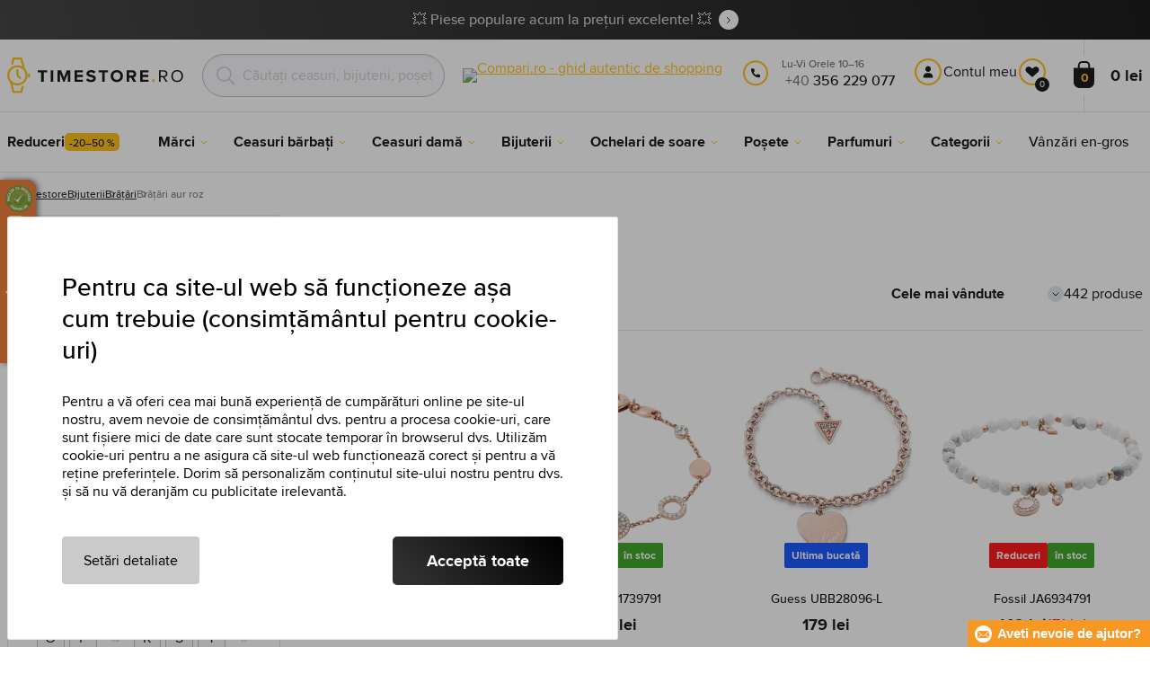

--- FILE ---
content_type: text/html; charset=utf-8
request_url: https://www.timestore.ro/bratari-aur-roz
body_size: 27620
content:
<!DOCTYPE html>
<html class="no-js" lang="ro">
		<head> <meta charset="UTF-8"> <title>Brățări aur roz | TIMESTORE.RO</title> <link rel="preload" href="/assets/fonts/400.woff2" as="font" type="font/woff2" crossorigin> <link rel="preload" href="/assets/fonts/500.woff2" as="font" type="font/woff2" crossorigin> <link rel="preload" href="/assets/fonts/700.woff2" as="font" type="font/woff2" crossorigin> <script>
		!function(t,e){if("object"==typeof exports&&"object"==typeof module)module.exports=e();else if("function"==typeof define&&define.amd)define([],e);else{var r,o=e();for(r in o)("object"==typeof exports?exports:t)[r]=o[r]}}(self,()=>{var r={905:function(){var e,r,t="undefined"!=typeof self?self:this,a={},o="URLSearchParams"in t,n="Symbol"in t&&"iterator"in Symbol,c="FileReader"in t&&"Blob"in t&&function(){try{return new Blob,!0}catch(t){return!1}}(),i="FormData"in t,s="ArrayBuffer"in t;function u(t){if("string"!=typeof t&&(t=String(t)),/[^a-z0-9\-#$%&'*+.^_`|~]/i.test(t))throw new TypeError("Invalid character in header field name");return t.toLowerCase()}function h(t){return t="string"!=typeof t?String(t):t}function l(e){var t={next:function(){var t=e.shift();return{done:void 0===t,value:t}}};return n&&(t[Symbol.iterator]=function(){return t}),t}function f(e){this.map={},e instanceof f?e.forEach(function(t,e){this.append(e,t)},this):Array.isArray(e)?e.forEach(function(t){this.append(t[0],t[1])},this):e&&Object.getOwnPropertyNames(e).forEach(function(t){this.append(t,e[t])},this)}function d(t){if(t.bodyUsed)return Promise.reject(new TypeError("Already read"));t.bodyUsed=!0}function p(r){return new Promise(function(t,e){r.onload=function(){t(r.result)},r.onerror=function(){e(r.error)}})}function y(t){var e=new FileReader,r=p(e);return e.readAsArrayBuffer(t),r}function b(t){if(t.slice)return t.slice(0);var e=new Uint8Array(t.byteLength);return e.set(new Uint8Array(t)),e.buffer}function g(){return this.bodyUsed=!1,this._initBody=function(t){var e;(this._bodyInit=t)?"string"==typeof t?this._bodyText=t:c&&Blob.prototype.isPrototypeOf(t)?this._bodyBlob=t:i&&FormData.prototype.isPrototypeOf(t)?this._bodyFormData=t:o&&URLSearchParams.prototype.isPrototypeOf(t)?this._bodyText=t.toString():s&&c&&(e=t)&&DataView.prototype.isPrototypeOf(e)?(this._bodyArrayBuffer=b(t.buffer),this._bodyInit=new Blob([this._bodyArrayBuffer])):s&&(ArrayBuffer.prototype.isPrototypeOf(t)||r(t))?this._bodyArrayBuffer=b(t):this._bodyText=t=Object.prototype.toString.call(t):this._bodyText="",this.headers.get("content-type")||("string"==typeof t?this.headers.set("content-type","text/plain;charset=UTF-8"):this._bodyBlob&&this._bodyBlob.type?this.headers.set("content-type",this._bodyBlob.type):o&&URLSearchParams.prototype.isPrototypeOf(t)&&this.headers.set("content-type","application/x-www-form-urlencoded;charset=UTF-8"))},c&&(this.blob=function(){var t=d(this);if(t)return t;if(this._bodyBlob)return Promise.resolve(this._bodyBlob);if(this._bodyArrayBuffer)return Promise.resolve(new Blob([this._bodyArrayBuffer]));if(this._bodyFormData)throw new Error("could not read FormData body as blob");return Promise.resolve(new Blob([this._bodyText]))},this.arrayBuffer=function(){return this._bodyArrayBuffer?d(this)||Promise.resolve(this._bodyArrayBuffer):this.blob().then(y)}),this.text=function(){var t,e,r=d(this);if(r)return r;if(this._bodyBlob)return r=this._bodyBlob,e=p(t=new FileReader),t.readAsText(r),e;if(this._bodyArrayBuffer)return Promise.resolve(function(t){for(var e=new Uint8Array(t),r=new Array(e.length),o=0;o<e.length;o++)r[o]=String.fromCharCode(e[o]);return r.join("")}(this._bodyArrayBuffer));if(this._bodyFormData)throw new Error("could not read FormData body as text");return Promise.resolve(this._bodyText)},i&&(this.formData=function(){return this.text().then(_)}),this.json=function(){return this.text().then(JSON.parse)},this}s&&(e=["[object Int8Array]","[object Uint8Array]","[object Uint8ClampedArray]","[object Int16Array]","[object Uint16Array]","[object Int32Array]","[object Uint32Array]","[object Float32Array]","[object Float64Array]"],r=ArrayBuffer.isView||function(t){return t&&-1<e.indexOf(Object.prototype.toString.call(t))}),f.prototype.append=function(t,e){t=u(t),e=h(e);var r=this.map[t];this.map[t]=r?r+", "+e:e},f.prototype.delete=function(t){delete this.map[u(t)]},f.prototype.get=function(t){return t=u(t),this.has(t)?this.map[t]:null},f.prototype.has=function(t){return this.map.hasOwnProperty(u(t))},f.prototype.set=function(t,e){this.map[u(t)]=h(e)},f.prototype.forEach=function(t,e){for(var r in this.map)this.map.hasOwnProperty(r)&&t.call(e,this.map[r],r,this)},f.prototype.keys=function(){var r=[];return this.forEach(function(t,e){r.push(e)}),l(r)},f.prototype.values=function(){var e=[];return this.forEach(function(t){e.push(t)}),l(e)},f.prototype.entries=function(){var r=[];return this.forEach(function(t,e){r.push([e,t])}),l(r)},n&&(f.prototype[Symbol.iterator]=f.prototype.entries);var m=["DELETE","GET","HEAD","OPTIONS","POST","PUT"];function w(t,e){var r,o=(e=e||{}).body;if(t instanceof w){if(t.bodyUsed)throw new TypeError("Already read");this.url=t.url,this.credentials=t.credentials,e.headers||(this.headers=new f(t.headers)),this.method=t.method,this.mode=t.mode,this.signal=t.signal,o||null==t._bodyInit||(o=t._bodyInit,t.bodyUsed=!0)}else this.url=String(t);if(this.credentials=e.credentials||this.credentials||"same-origin",!e.headers&&this.headers||(this.headers=new f(e.headers)),this.method=(r=(t=e.method||this.method||"GET").toUpperCase(),-1<m.indexOf(r)?r:t),this.mode=e.mode||this.mode||null,this.signal=e.signal||this.signal,this.referrer=null,("GET"===this.method||"HEAD"===this.method)&&o)throw new TypeError("Body not allowed for GET or HEAD requests");this._initBody(o)}function _(t){var r=new FormData;return t.trim().split("&").forEach(function(t){var e;t&&(e=(t=t.split("=")).shift().replace(/\+/g," "),t=t.join("=").replace(/\+/g," "),r.append(decodeURIComponent(e),decodeURIComponent(t)))}),r}function v(t,e){e=e||{},this.type="default",this.status=void 0===e.status?200:e.status,this.ok=200<=this.status&&this.status<300,this.statusText="statusText"in e?e.statusText:"OK",this.headers=new f(e.headers),this.url=e.url||"",this._initBody(t)}w.prototype.clone=function(){return new w(this,{body:this._bodyInit})},g.call(w.prototype),g.call(v.prototype),v.prototype.clone=function(){return new v(this._bodyInit,{status:this.status,statusText:this.statusText,headers:new f(this.headers),url:this.url})},v.error=function(){var t=new v(null,{status:0,statusText:""});return t.type="error",t};var x=[301,302,303,307,308];v.redirect=function(t,e){if(-1===x.indexOf(e))throw new RangeError("Invalid status code");return new v(null,{status:e,headers:{location:t}})},a.DOMException=t.DOMException;try{new a.DOMException}catch(t){a.DOMException=function(t,e){this.message=t,this.name=e;e=Error(t);this.stack=e.stack},a.DOMException.prototype=Object.create(Error.prototype),a.DOMException.prototype.constructor=a.DOMException}function E(i,s){return new Promise(function(o,t){var e=new w(i,s);if(e.signal&&e.signal.aborted)return t(new a.DOMException("Aborted","AbortError"));var n=new XMLHttpRequest;function r(){n.abort()}n.onload=function(){var r,t={status:n.status,statusText:n.statusText,headers:(t=n.getAllResponseHeaders()||"",r=new f,t.replace(/\r?\n[\t ]+/g," ").split(/\r?\n/).forEach(function(t){var t=t.split(":"),e=t.shift().trim();e&&(t=t.join(":").trim(),r.append(e,t))}),r)},e=(t.url="responseURL"in n?n.responseURL:t.headers.get("X-Request-URL"),"response"in n?n.response:n.responseText);o(new v(e,t))},n.onerror=function(){t(new TypeError("Network request failed"))},n.ontimeout=function(){t(new TypeError("Network request failed"))},n.onabort=function(){t(new a.DOMException("Aborted","AbortError"))},n.open(e.method,e.url,!0),"include"===e.credentials?n.withCredentials=!0:"omit"===e.credentials&&(n.withCredentials=!1),"responseType"in n&&c&&(n.responseType="blob"),e.headers.forEach(function(t,e){n.setRequestHeader(e,t)}),e.signal&&(e.signal.addEventListener("abort",r),n.onreadystatechange=function(){4===n.readyState&&e.signal.removeEventListener("abort",r)}),n.send(void 0===e._bodyInit?null:e._bodyInit)})}E.polyfill=!0,t.fetch||(t.fetch=E,t.Headers=f,t.Request=w,t.Response=v),a.Headers=f,a.Request=w,a.Response=v,a.fetch=E,Object.defineProperty(a,"__esModule",{value:!0})},588:t=>{"use strict";class r extends Error{constructor(t){super(r._prepareSuperMessage(t)),Object.defineProperty(this,"name",{value:"NonError",configurable:!0,writable:!0}),Error.captureStackTrace&&Error.captureStackTrace(this,r)}static _prepareSuperMessage(t){try{return JSON.stringify(t)}catch{return String(t)}}}const c=[{property:"name",enumerable:!1},{property:"message",enumerable:!1},{property:"stack",enumerable:!1},{property:"code",enumerable:!0}],u=Symbol(".toJSON called"),h=({from:t,seen:e,to_:r,forceEnumerable:o,maxDepth:n,depth:i})=>{const s=r||(Array.isArray(t)?[]:{});if(e.push(t),n<=i)return s;if("function"==typeof t.toJSON&&!0!==t[u])return(r=t)[u]=!0,a=r.toJSON(),delete r[u],a;var a;for(const[c,u]of Object.entries(t))"function"==typeof Buffer&&Buffer.isBuffer(u)?s[c]="[object Buffer]":"function"!=typeof u&&(u&&"object"==typeof u?e.includes(t[c])?s[c]="[Circular]":(i++,s[c]=h({from:t[c],seen:e.slice(),forceEnumerable:o,maxDepth:n,depth:i})):s[c]=u);for(const{property:e,enumerable:u}of c)"string"==typeof t[e]&&Object.defineProperty(s,e,{value:t[e],enumerable:!!o||u,configurable:!0,writable:!0});return s};t.exports={serializeError:(t,e={})=>{var{maxDepth:e=Number.POSITIVE_INFINITY}=e;return"object"==typeof t&&null!==t?h({from:t,seen:[],forceEnumerable:!0,maxDepth:e,depth:0}):"function"==typeof t?`[Function: ${t.name||"anonymous"}]`:t},deserializeError:(t,e={})=>{var{maxDepth:e=Number.POSITIVE_INFINITY}=e;if(t instanceof Error)return t;if("object"!=typeof t||null===t||Array.isArray(t))return new r(t);{const r=new Error;return h({from:t,seen:[],to_:r,maxDepth:e,depth:0}),r}}}}},o={};function u(t){var e=o[t];if(void 0!==e)return e.exports;e=o[t]={exports:{}};return r[t].call(e.exports,e,e.exports,u),e.exports}u.r=t=>{"undefined"!=typeof Symbol&&Symbol.toStringTag&&Object.defineProperty(t,Symbol.toStringTag,{value:"Module"}),Object.defineProperty(t,"__esModule",{value:!0})};var h={};return(()=>{"use strict";var i,t;u.r(h),u(905),(t=i=i||{}).Error="error",t.Warn="warn",t.Info="info",t.Debug="debug",t.Fatal="fatal",t.Http="http",t.Verbose="verbose",t.Silly="silly",t.Trace="trace";const b=t=>JSON.stringify(t).length+1;class n{constructor(){this.length=0}push(t){t={value:t};this.last=this.last?this.last.next=t:this.first=t,this.length++}shift(){var t;if(this.first)return t=this.first["value"],this.first=this.first.next,--this.length||(this.last=void 0),t}}var s=u(588);const a={endpoint:"https://in.logs.betterstack.com",batchSize:1e3,batchSizeKiB:0,batchInterval:1e3,retryCount:3,retryBackoff:100,syncMax:5,burstProtectionMilliseconds:5e3,burstProtectionMax:1e4,ignoreExceptions:!1,throwExceptions:!1,contextObjectMaxDepth:50,contextObjectMaxDepthWarn:!0,contextObjectCircularRefWarn:!0,sendLogsToConsoleOutput:!1,sendLogsToBetterStack:!0,calculateLogSizeBytes:b};class e{constructor(t,e){if(this._middleware=[],this._countLogged=0,this._countSynced=0,this._countDropped=0,"string"!=typeof t||""===t)throw new Error("Logtail source token missing");this._sourceToken=t,this._options=Object.assign(Object.assign({},a),e);const r=function(i){let s=0;const a=new n;return function(n){return async(...o)=>new Promise((e,r)=>async function t(){if(s<i){s++;try{e(await n(...o))}catch(t){r(t)}s--,0<a.length&&a.shift()()}else a.push(t)}())}}(this._options.syncMax)(t=>this._sync(t)),o=(this._logBurstProtection=function(n,i){if(n<=0||i<=0)return t=>t;let s=[0],a=0,c=Date.now();return o=>async(...t)=>{if(r=Date.now(),e=n/64,r<c+e||(r=Math.floor((r-c)/e),s=Array(Math.min(r,64)).fill(0).concat(s).slice(0,64),c+=r*e),s.reduce((t,e)=>t+e)<i)return s[0]++,o(...t);var e,r=Date.now();a<r-n&&(a=r,console.error(`Logging was called more than ${i} times during last ${n}ms. Ignoring.`))}}(this._options.burstProtectionMilliseconds,this._options.burstProtectionMax),this.log=this._logBurstProtection(this.log.bind(this)),function(o=1e3,e=1e3,n=3,i=100,s,a=b){let c,u,h=[],l=0,f=0,d=0;async function p(){c&&clearTimeout(c),c=null;const t=h,r=l;h=[],l=0;try{await u(t.map(t=>t.log)),t.forEach(t=>t.resolve(t.log)),f=0}catch(e){if(f<n)return f++,d=Date.now()+i,h=h.concat(t),l+=r,void await y();t.map(t=>t.reject(e)),f=0}}async function y(){if(!c)return new Promise(t=>{c=setTimeout(async function(){await p(),t()},e)})}return{initPusher:function(t){return u=t,async function(r){return new Promise(async(t,e)=>(h.push({log:r,resolve:t,reject:e}),0<s&&(l+=a(r)),(h.length>=o||0<s&&l>=s)&&Date.now()>d?await p():await y(),t))}},flush:p}}(this._options.batchSize,this._options.batchInterval,this._options.retryCount,this._options.retryBackoff,1024*this._options.batchSizeKiB,this._options.calculateLogSizeBytes));this._batch=o.initPusher(t=>r(t)),this._flush=o.flush}async flush(){return this._flush()}get logged(){return this._countLogged}get synced(){return this._countSynced}get dropped(){return this._countDropped}async log(t,e=i.Info,r={}){if((r="object"!=typeof r?{extra:r}:r)instanceof Error&&(r={error:r}),this._options.sendLogsToConsoleOutput)switch(e){case"debug":console.debug(t,r);break;case"info":console.info(t,r);break;case"warn":console.warn(t,r);break;case"error":console.error(t,r);break;default:console.log(`[${e.toUpperCase()}]`,t,r)}if("function"!=typeof this._sync)throw new Error("No Logtail logger sync function provided");this._countLogged++;let o=Object.assign(Object.assign({dt:new Date,level:e},r),t instanceof Error?(0,s.serializeError)(t):{message:t});for(const i of this._middleware){var n=await i(o);if(null==n)return o;o=n}if(o=this.serialize(o,this._options.contextObjectMaxDepth),!this._options.sendLogsToBetterStack)return o;try{await this._batch(o),this._countSynced++}catch(t){if(this._countDropped++,!this._options.ignoreExceptions){if(this._options.throwExceptions)throw t;console.error(t)}}return o}serialize(t,r,o=new WeakSet){if(null===t||"boolean"==typeof t||"number"==typeof t||"string"==typeof t)return t;if(t instanceof Date)return isNaN(t.getTime())?t.toString():t.toISOString();if(t instanceof Error)return(0,s.serializeError)(t);if(("object"==typeof t||Array.isArray(t))&&(r<1||o.has(t)))return o.has(t)?(this._options.contextObjectCircularRefWarn&&console.warn("[Logtail] Found a circular reference when serializing logs. Please do not use circular references in your logs."),"<omitted circular reference>"):(this._options.contextObjectMaxDepthWarn&&console.warn(`[Logtail] Max depth of ${this._options.contextObjectMaxDepth} reached when serializing logs. Please do not use excessive object depth in your logs.`),`<omitted context beyond configured max depth: ${this._options.contextObjectMaxDepth}>`);var e;if(Array.isArray(t))return o.add(t),e=t.map(t=>this.serialize(t,r-1,o)),o.delete(t),e;if("object"!=typeof t)return void 0===t?void 0:`<omitted unserializable ${typeof t}>`;{const n={};return o.add(t),Object.entries(t).forEach(t=>{var e=t[0],t=t[1],t=this.serialize(t,r-1,o);void 0!==t&&(n[e]=t)}),o.delete(t),n}}async debug(t,e={}){return this.log(t,i.Debug,e)}async info(t,e={}){return this.log(t,i.Info,e)}async warn(t,e={}){return this.log(t,i.Warn,e)}async error(t,e={}){return this.log(t,i.Error,e)}setSync(t){this._sync=t}use(t){this._middleware.push(t)}remove(e){this._middleware=this._middleware.filter(t=>t!==e)}}function c(t,s,a,c){return new(a=a||Promise)(function(r,e){function o(t){try{i(c.next(t))}catch(t){e(t)}}function n(t){try{i(c.throw(t))}catch(t){e(t)}}function i(t){var e;t.done?r(t.value):((e=t.value)instanceof a?e:new a(function(t){t(e)})).then(o,n)}i((c=c.apply(t,s||[])).next())})}window.Logtail=class extends class extends e{async log(t,e=i.Info,r={}){return super.log(t,e,r)}}{constructor(t,e){super(t,Object.assign({batchSizeKiB:48},e)),this.setSync(e=>c(this,void 0,void 0,function*(){var t=yield fetch(this._options.endpoint,{method:"POST",headers:{"Content-Type":"application/json",Authorization:"Bearer "+this._sourceToken},body:JSON.stringify(e),keepalive:!0});if(t.ok)return e;throw new Error(t.statusText)})),this.configureFlushOnPageLeave()}log(t,e,r={}){const o=Object.create(null,{log:{get:()=>super.log}});return c(this,void 0,void 0,function*(){return(r="object"!=typeof r?{extra:r}:r)instanceof Error&&(r={error:r}),r=Object.assign(Object.assign({},this.getCurrentContext()),r),o.log.call(this,t,e,r)})}getCurrentContext(){return{context:{url:window.location.href,user_locale:navigator.userLanguage||navigator.language,user_agent:navigator.userAgent,device_pixel_ratio:window.devicePixelRatio,screen_width:window.screen.width,screen_height:window.screen.height,window_width:window.innerWidth,window_height:window.innerHeight}}}configureFlushOnPageLeave(){"undefined"!=typeof document&&document.addEventListener("visibilitychange",()=>{"hidden"===document.visibilityState&&this.flush()})}}})(),h});
		window.logtail = new Logtail("XvKH4w4wzXKjSFJH3Qwp5e32");
		window['onerror'] = function(msg, url, line) {
			logtail.error(msg, {url: url,line: line});logtail.flush();
		};
	</script>  <script src="https://polyfill-fastly.io/v3/polyfill.js?features=default,Array.prototype.includes,Object.values,Array.prototype.find,AbortController,fetch"></script> <script>
	var prodList = [];
	var prodPrice = 0;
	var dataLayer = dataLayer || [];
	var notifications = notifications || [];
	var eshopMena = "lei";
	var eshop = "ro";
	var language = "ro";
	var lazyJsFiles = {
		app: '/assets/js/app.js' + "?v=1767600433",
		order: '/assets/js/order.js' + "?v=1767600433",
		thanks: '/assets/js/thanks.js' + "?v=1767600433"
	};
	var svgFile = '/assets/svg/svg.svg' + "?v=1767600433";
</script> <script>
	!function(e){var t={};function n(o){if(t[o])return t[o].exports;var r=t[o]={i:o,l:!1,exports:{}};return e[o].call(r.exports,r,r.exports,n),r.l=!0,r.exports}n.m=e,n.c=t,n.d=function(e,t,o){n.o(e,t)||Object.defineProperty(e,t,{enumerable:!0,get:o})},n.r=function(e){"undefined"!=typeof Symbol&&Symbol.toStringTag&&Object.defineProperty(e,Symbol.toStringTag,{value:"Module"}),Object.defineProperty(e,"__esModule",{value:!0})},n.t=function(e,t){if(1&t&&(e=n(e)),8&t)return e;if(4&t&&"object"==typeof e&&e&&e.__esModule)return e;var o=Object.create(null);if(n.r(o),Object.defineProperty(o,"default",{enumerable:!0,value:e}),2&t&&"string"!=typeof e)for(var r in e)n.d(o,r,function(t){return e[t]}.bind(null,r));return o},n.n=function(e){var t=e&&e.__esModule?function(){return e.default}:function(){return e};return n.d(t,"a",t),t},n.o=function(e,t){return Object.prototype.hasOwnProperty.call(e,t)},n.p="/assets/_common/js/",n(n.s=29)}({14:function(e,t,n){"use strict";t.a=function(){try{return document.createEvent("TouchEvent"),!0}catch(e){return!1}}},15:function(e,t,n){"use strict";t.a=function(e,t,n){var o=arguments.length>3&&void 0!==arguments[3]?arguments[3]:null,r=arguments.length>4&&void 0!==arguments[4]?arguments[4]:null;!function u(){var c=o?o.call(e,t):e[t];if(null==c){if(null!==r){if(r<=0)throw"Property ".concat(t," not defined.");r-=100}setTimeout(u,100)}else n(c)}()}},29:function(e,t,n){"use strict";n.r(t);var o,r=n(15),u=n(14);window.wait=r.a,void 0===window.load&&(window.preload=[],window.load=function(){window.preload.push(arguments)}),document.documentElement.classList.remove("no-js"),Object(u.a)()||document.documentElement.classList.add("no-touch"),o=function(){var e=document.createElement("script");e.setAttribute("src",'//' + "timestore.vshcdn.net" + '/assets/js/app.js?verze=' + 1764599973),e.setAttribute("async",""),document.head.appendChild(e)},"loading"!==document.readyState&&null!==document.body?o():document.addEventListener("DOMContentLoaded",o)}});
</script> <link rel="stylesheet" href="/assets/css/styles.css?t=1765279501"> <meta name="viewport" content="width=device-width, initial-scale=1"> <meta http-equiv="X-UA-Compatible" content="ie=edge"> <meta name="robots" content="noarchive"> <meta name="author" content="Timestore.cz"> <link rel="apple-touch-icon" sizes="180x180" href="/assets/images/favicons/apple-touch-icon.png"> <link rel="icon" type="image/png" sizes="32x32" href="/assets/images/favicons/favicon-32x32.png"> <link rel="icon" type="image/png" sizes="16x16" href="/assets/images/favicons/favicon-16x16.png"> <link rel="manifest" href="/assets/images/favicons/site.webmanifest"> <link rel="mask-icon" href="/assets/images/favicons/safari-pinned-tab.svg" color="#ffbb00"> <link rel="shortcut icon" href="/assets/images/favicons/favicon.ico"> <link rel="canonical" href="https://www.timestore.ro/bratari-aur-roz" /> <meta name="msapplication-TileColor" content="#ffffff"> <meta name="msapplication-config" content="/assets/images/favicons/browserconfig.xml"> <meta name="theme-color" content="#ffffff"> <meta name="Keywords" content="Brățări aur roz"> <meta name="Description" content=""> <script type="application/ld+json">
					
					{
						"@context": "http://schema.org",
						"@type": "WebSite",
						"url": "https://www.timestore.ro/",
						"potentialAction": {
							"@type": "SearchAction",
							"target": "https://www.timestore.ro/cautare?q={search_term_string}",
							"query-input": "required name=search_term_string"
						}
					}
				</script>  <script>
	window.gtm = window.gtm || {};
	window.gtm.products = window.gtm.products || {};
	window.gtm.promotions = window.gtm.promotions || {};
	window.gtm.itemsLists = window.gtm.itemsLists || {};
</script> <script>
	function gtag(){dataLayer.push(arguments);}
	gtag('consent', 'default', {
		'functionality_storage': 'granted',
		'ad_storage': "denied",
		'analytics_storage': "denied",
		'personalization_storage': "denied",
		'ad_user_data': "denied",
		'ad_personalization': "denied",
	});
</script><script>
	window.dataLayer.push({"page":{"categories":[],"products":442,"type":"category","title":"Brățări aur roz","path":"/bratari-aur-roz","url":"https://www.timestore.ro/bratari-aur-roz"},"event":"page_view","site":"timestore.ro","country":"ro","environment":"production","language":"ro","currency":"RON","user":{"type":"anonym"},"_clear":true})
</script> <!-- GTM --> <script id="gtm-script">(function(w,d,s,l,i){w[l]=w[l]||[];w[l].push({'gtm.start':
	new Date().getTime(),event:'gtm.js'});var f=d.getElementsByTagName(s)[0],
	j=d.createElement(s),dl=l!='dataLayer'?'&l='+l:'';j.async=true;j.src=
	'https://www.googletagmanager.com/gtm.js?id='+i+dl;f.parentNode.insertBefore(j,f);
	})(window,document,'script','dataLayer', "GTM-KGSMX48")</script><link rel="alternate" hreflang="cs" href="https://www.timestore.cz/"> <link rel="alternate" hreflang="pl" href="https://www.timestore.pl/"> <link rel="alternate" hreflang="sk" href="https://www.timestore.sk/"> <link rel="alternate" hreflang="hu" href="https://www.timestore.hu/"> <link rel="alternate" hreflang="hu" href="https://www.timestore.hr/"> <link rel="alternate" hreflang="hu" href="https://www.timestore.si/"> <link rel="alternate" hreflang="hu" href="https://www.timestore.it/"> </head> <body class=""> <noscript> <iframe src="//www.googletagmanager.com/ns.html?id=GTM-KGSMX48" height="0" width="0" style="display:none;visibility:hidden"></iframe> </noscript> <header role="banner" class="l-header"> <div class="c-info-panel w-bar-color" data-color=""> <div class="container"> <p> <a href="/reducere" class="w-arrow-link"> <span> 💥 Piese populare acum la prețuri excelente! 💥 </span> </a> </p> </div> </div> <div class="l-header__wrapper"> <div class="container"> <div class="l-header__top"> <div class="l-header__logo"> <a href="/" class="l-header__logo-link"> <img src="/assets/images/logo/logo-ro.svg" alt="TIMESTORE.ro" width="197" height="42"> </a> <script type="application/ld+json">
									{
										"@context": "http://schema.org",
										"@type": "Organization",
										"url": "https://www.timestore.ro/",
										"logo": "https://timestore.vshcdn.net/assets/_common/images/logo.svg"
									}
								</script> </div> <div class="l-header__search"> <form action="/bratari-aur-roz?" method="post" id="frm-search-form" role="search" class="f-search" autocomplete="off"> <p class="form-row form-row--input"> <label for="search" class="f-search__label">Caută</label> <svg class="w-icon w-icon--search-icon"> <use xlink:href="/assets/svg/svg.svg?v=1767600433#icon-search-icon"></use> </svg> <input id="search" name="q" type="search" class="f-search__input" placeholder="Căutați ceasuri, bijuterii, poșete, ochelari de soare..." data-whispaper-url="/produkty/naseptavac?text="> </p> <p class="form-row form-row--button"> <button type="submit" name="send" class="f-search__btn"></button> </p> <div class="u-dn"> <input type="text" name="roburl"> <input type="email" name="robemail" class="robemail"> </div> <div class="c-whispaper" aria-hidden="true"> <div class="c-whispaper__wrapper"> <div class="c-whispaper__inner"> <div class="c-whispaper__left"> <div class="c-whispaper__brands"> <h2 class="c-whispaper__heading">Categorie</h2> <ul></ul> </div> <div class="c-whispaper__articles"> <h2 class="c-whispaper__heading">Articole</h2> <ul></ul> </div> <p class="c-whispaper__left-empty u-dn"> Printre categorii și articole nu am găsit nimic. </p> </div> <div class="c-whispaper__products" data-more-text="Vizualizați toate produsele" data-more-href="/cautare"> <h2 class="c-whispaper__heading">Produse</h2> <ul></ul> <p class="c-whispaper__products-empty"> Nu am găsit nimic între produsele respective.. </p> </div> </div> </div> </div> <input type="hidden" name="_do" value="search-form-submit"></form> </div>  <div class="l-header__heureka"> <a title="Compari.ro - ghid autentic de shopping" href="https://www.compari.ro"> <img src="https://image.compari.ro/trustedbadge/164643-80x80-6a407a743f5d0646f4b2fde456ddd7cc.png" alt="Compari.ro - ghid autentic de shopping" loading="lazy" width="80" height="80"> </a> </div> <div class="l-header__call"><div class="l-header-contact"><div class="w-contact"><svg class="w-icon w-icon--contact-phone"><use xlink:href="/assets/svg/svg.svg?v=1767600403#icon-contact-phone"></use></svg> <p><small>Lu-Vi Orele 10–16</small> +40 <strong>356 229 077</strong><strong></strong></p></div></div></div> <div class="l-header__user"> <div class="c-header-user"> <p class="c-header-user__mobile"> <a href="/login" class="c-header-user__link js-user-toggler"> <svg class="w-icon w-icon--user"> <use xlink:href="/assets/svg/svg.svg?v=1767600433#icon-user"></use> </svg> </a> </p> <p class="c-header-user__desktop"> <a href="/login" class="c-header-user__desktop-user js-user-toggle-desktop"> <svg class="w-icon w-icon--header-user"> <use xlink:href="/assets/svg/svg.svg?v=1767600433#icon-header-user"></use> </svg> Contul meu </a> <a href="/customer/profile-favorites/list" class="c-header-user__desktop-favourite"> <svg class="w-icon w-icon--header-favourite"> <use xlink:href="/assets/svg/svg.svg?v=1767600433#icon-header-favourite"></use> </svg> <span class="c-header-user__desktop-favourite-count">0</span> </a> </p> </div> </div> <div class="l-header__cart" id="snippet-cart-cart"> <div class="l-header-cart"> <a href="/cosul-de-cumparaturi" class="l-header-cart__link"> <span class="l-header-cart__icon"> <svg class="w-icon w-icon--nav-cart"> <use xlink:href="/assets/svg/svg.svg?v=1767600433#icon-nav-cart"></use> </svg> <span class="l-header-cart__counter">0</span> </span> <span class="l-header-cart__price"> 0 lei </span> </a> </div> </div> <div class="l-header__toggle"> <div class="l-header-toggle"> <a href="#" class="l-header-toggle__link js-nav-toggler"> <svg class="w-icon w-icon--nav-open"> <use xlink:href="/assets/svg/svg.svg?v=1767600433#icon-nav-open"></use> </svg> <svg class="w-icon w-icon--nav-close"> <use xlink:href="/assets/svg/svg.svg?v=1767600433#icon-nav-close"></use> </svg> </a> </div> </div> </div> </div> <nav class="m-main" role="navigation" data-mobile-more="Mai mult"> <div class="m-main__wrapper"> <div class="container"> <ul class="m-main__list" gtm-clickArea="topmenu"> <li class="m-main__item m-main__item--no-sub"> <a href="/reducere" class="m-main__link" data-panel-name="Reduceri"><picture class="m-main__image"><img src="/assets/images/nav/vypredaj.jpg" alt="Reduceri" width="40" height="40" loading="lazy" /></picture><span>Reduceri<span class="w-discount-tag">-20–50 %</span></span></a> </li> <li class="m-main__item m-main__item--multiple" data-name="znacky"> <a href="/toate-marcile" class="m-main__link" data-panel-name="Mărci"> <picture class="m-main__image"> <img src="/assets/images/nav/znacky.jpg" alt="Mărci" width="40" height="40" loading="lazy"> </picture> <span> Mărci </span> </a> <div class="m-main__panel"> <div class="m-sub"> <p class="m-sub__more m-sub__more--top"> <a href="/toate-marcile" class="w-arrow-link w-arrow-link--black"> <span> Toate mărci <svg class="w-icon w-icon--circle-arrow"> <use xlink:href="/assets/svg/svg.svg?v=1767600433#icon-circle-arrow"></use> </svg> </span> </a> </p> <ul class="m-sub__sub-list m-sub__sub-list--7-columns" data-mobile-all> <li class="m-sub__sub-item"> <a href="/armani-exchange" title="Armani Exchange">Armani Exchange</a> </li> <li class="m-sub__sub-item"> <a href="/calvin-klein" title="Calvin Klein">Calvin Klein</a> </li> <li class="m-sub__sub-item"> <a href="/casio" title="Casio">Casio</a> </li> <li class="m-sub__sub-item"> <a href="/carrera" title="Carrera">Carrera</a> </li> <li class="m-sub__sub-item"> <a href="/certina" title="Certina">Certina</a> </li> <li class="m-sub__sub-item"> <a href="/citizen" title="Citizen">Citizen</a> </li> <li class="m-sub__sub-item"> <a href="/cluse" title="Cluse">Cluse</a> </li> <li class="m-sub__sub-item"> <a href="/daniel-wellington" title="Daniel Wellington">Daniel Wellington</a> </li> <li class="m-sub__sub-item"> <a href="/diesel" title="Diesel">Diesel</a> </li> <li class="m-sub__sub-item"> <a href="/dkny" title="DKNY">DKNY</a> </li> <li class="m-sub__sub-item"> <a href="/emporio-armani" title="Emporio Armani">Emporio Armani</a> </li> <li class="m-sub__sub-item"> <a href="/esprit" title="Esprit">Esprit</a> </li> <li class="m-sub__sub-item"> <a href="/festina" title="Festina">Festina</a> </li> <li class="m-sub__sub-item"> <a href="/fossil" title="Fossil">Fossil</a> </li> <li class="m-sub__sub-item"> <a href="/gant" title="Gant">Gant</a> </li> <li class="m-sub__sub-item"> <a href="/guess" title="Guess">Guess</a> </li> <li class="m-sub__sub-item"> <a href="/hugo-boss" title="Hugo Boss">Hugo Boss</a> </li> <li class="m-sub__sub-item"> <a href="/invicta" title="Invicta">Invicta</a> </li> <li class="m-sub__sub-item"> <a href="/iron-annie" title="Iron Annie">Iron Annie</a> </li> <li class="m-sub__sub-item"> <a href="/lacoste" title="Lacoste">Lacoste</a> </li> <li class="m-sub__sub-item"> <a href="/luminox" title="Luminox">Luminox</a> </li> <li class="m-sub__sub-item"> <a href="/michael-kors" title="Michael Kors">Michael Kors</a> </li> <li class="m-sub__sub-item"> <a href="/oakley" title="Oakley">Oakley</a> </li> <li class="m-sub__sub-item"> <a href="/orient" title="Orient">Orient</a> </li> <li class="m-sub__sub-item"> <a href="/pandora" title="Pandora">Pandora</a> </li> <li class="m-sub__sub-item"> <a href="/polaroid" title="Polaroid">Polaroid</a> </li> <li class="m-sub__sub-item"> <a href="/police" title="Police">Police</a> </li> <li class="m-sub__sub-item"> <a href="/ray-ban" title="Ray-Ban">Ray-Ban</a> </li> <li class="m-sub__sub-item"> <a href="/rosefield" title="Rosefield">Rosefield</a> </li> <li class="m-sub__sub-item"> <a href="/seiko" title="Seiko">Seiko</a> </li> <li class="m-sub__sub-item"> <a href="/skagen" title="Skagen">Skagen</a> </li> <li class="m-sub__sub-item"> <a href="/swarovski" title="Swarovski">Swarovski</a> </li> <li class="m-sub__sub-item"> <a href="/swiss-alpine-military" title="Swiss Alpine Military">Swiss Alpine Military</a> </li> <li class="m-sub__sub-item"> <a href="/timberland" title="Timberland">Timberland</a> </li> <li class="m-sub__sub-item"> <a href="/timex" title="Timex">Timex</a> </li> <li class="m-sub__sub-item"> <a href="/tissot" title="Tissot">Tissot</a> </li> <li class="m-sub__sub-item"> <a href="/tommy-hilfiger" title="Tommy Hilfiger">Tommy Hilfiger</a> </li> <li class="m-sub__sub-item"> <a href="/tommy-jeans" title="Tommy Jeans">Tommy Jeans</a> </li> <li class="m-sub__sub-item"> <a href="/victoria-walls" title="Victoria Walls">Victoria Walls</a> </li> <li class="m-sub__sub-item"> <a href="/victorinox" title="Victorinox">Victorinox</a> </li> <li class="m-sub__sub-item"> <a href="/wenger" title="Wenger">Wenger</a> </li> <li class="m-sub__sub-item"> <a href="/zeppelin" title="Zeppelin">Zeppelin</a> </li> </ul> <p class="m-sub__more"> <a href="/toate-marcile" class="w-arrow-link w-arrow-link--black"> <span> Toate mărci <svg class="w-icon w-icon--circle-arrow"> <use xlink:href="/assets/svg/svg.svg?v=1767600433#icon-circle-arrow"></use> </svg> </span> </a> </p> </div> </div> </li> <li class="m-main__item" data-name="panske-hodinky"> <a href="/ceasuri-barbati" class="m-main__link" data-panel-name="Ceasuri bărbați"> <picture class="m-main__image"> <img src="/assets/images/nav/panske-hodinky.jpg" alt="Ceasuri bărbați" width="40" height="40" loading="lazy"> </picture> <span> Ceasuri bărbați </span> </a> <div class="m-main__panel"> <div class="m-sub"> <p class="m-sub__more m-sub__more--top"> <a href="/ceasuri-barbati" class="w-arrow-link w-arrow-link--black"> <span> Toate ceasuri bărbați <svg class="w-icon w-icon--circle-arrow"> <use xlink:href="/assets/svg/svg.svg?v=1767600433#icon-circle-arrow"></use> </svg> </span> </a> </p> <ul class="m-sub__list"> <li class="m-sub__item"> <strong class="m-sub__name">Branduri populare</strong> <ul class="m-sub__sub-list m-sub__sub-list--2-columns"> <li class="m-sub__sub-item "> <a href="/ceasuri-barbati-casio" title="Ceasuri bărbați Casio">Casio</a> </li> <li class="m-sub__sub-item "> <a href="/ceasuri-barbati-citizen" title="Ceasuri bărbați Citizen">Citizen</a> </li> <li class="m-sub__sub-item "> <a href="/ceasuri-barbati-diesel" title="Ceasuri bărbați Diesel">Diesel</a> </li> <li class="m-sub__sub-item "> <a href="/ceasuri-barbati-emporio-armani" title="Ceasuri bărbați Emporio Armani">Emporio Armani</a> </li> <li class="m-sub__sub-item "> <a href="/ceasuri-barbati-festina" title="Ceasuri bărbați Festina">Festina</a> </li> <li class="m-sub__sub-item "> <a href="/ceasuri-barbati-fossil" title="Ceasuri bărbați Fossil">Fossil</a> </li> <li class="m-sub__sub-item "> <a href="/ceasuri-barbati-invicta" title="Ceasuri bărbați Invicta">Invicta</a> </li> <li class="m-sub__sub-item "> <a href="/ceasuri-barbati-orient" title="Ceasuri bărbați Orient">Orient</a> </li> <li class="m-sub__sub-item "> <a href="/ceasuri-barbati-police" title="Ceasuri bărbați Police">Police</a> </li> <li class="m-sub__sub-item "> <a href="/ceasuri-barbati-seiko" title="Ceasuri bărbați Seiko">Seiko</a> </li> <li class="m-sub__sub-item "> <a href="/ceasuri-barbati-tissot" title="Ceasuri bărbați Tissot">Tissot</a> </li> <li class="m-sub__sub-item "> <a href="/ceasuri-barbati-tommy-hilfiger" title="Ceasuri bărbați Tommy Hilfiger">Tommy Hilfiger</a> </li> <li class="m-sub__sub-item "> <a href="/ceasuri-barbati-victorinox" title="Ceasuri bărbați Victorinox">Victorinox</a> </li> <li class="m-sub__sub-item "> <a href="/ceasuri-barbati-zeppelin" title="Ceasuri bărbați Zeppelin">Zeppelin</a> </li> </ul> </li> <li class="m-sub__item"> <strong class="m-sub__name">Ediții populare</strong> <ul class="m-sub__sub-list"> <li class="m-sub__sub-item "> <a href="/ceasuri-barbati-casio-g-shock" title="Ceasuri bărbați Casio G-Shock">G-Shock</a> </li> <li class="m-sub__sub-item "> <a href="/ceasuri-barbati-casio-edifice" title="Ceasuri bărbați Casio Edifice">Edifice</a> </li> <li class="m-sub__sub-item "> <a href="/ceasuri-barbati-festina-chrono-sport" title="Ceasuri bărbați Festina Chrono Sport">Chrono Sport</a> </li> <li class="m-sub__sub-item "> <a href="/ceasuri-barbati-festina-the-originals" title="Ceasuri bărbați Festina The Originals">The Originals</a> </li> <li class="m-sub__sub-item "> <a href="/ceasuri-barbati-citizen-eco-drive" title="Ceasuri bărbați Citizen Eco Drive">Eco Drive</a> </li> <li class="m-sub__sub-item "> <a href="/ceasuri-barbati-citizen-promaster" title="Ceasuri bărbați Citizen Promaster">Promaster</a> </li> <li class="m-sub__sub-item "> <a href="/ceasuri-barbati-seiko-seiko-5" title="Ceasuri bărbați Seiko 5">Seiko 5</a> </li> </ul> </li> <li class="m-sub__item"> <strong class="m-sub__name">După funcții</strong> <ul class="m-sub__sub-list"> <li class="m-sub__sub-item "> <a href="/ceas-barbatesc-cu-cronograf" title="Ceas bărbătesc cu cronograf">Cronograf</a> </li> <li class="m-sub__sub-item "> <a href="/ceas-barbatesc-cu-cronometru" title="Ceas bărbătesc cu cronometru">Cronometru</a> </li> <li class="m-sub__sub-item "> <a href="/ceas-barbatesc-cu-tahimetru" title="Ceas bărbătesc cu tahimetru">Tahimetru</a> </li> <li class="m-sub__sub-item "> <a href="/ceas-barbatesc-controlat-radio" title="Ceas bărbătesc controlat radio">Controlat radio</a> </li> <li class="m-sub__sub-item "> <a href="/ceas-barbatesc-rezistent-la-socuri" title="Ceas bărbătesc rezistent la șocuri">Rezistent la șocuri</a> </li> <li class="m-sub__sub-item "> <a href="/ceas-barbatesc-cu-iluminare" title="Ceas bărbătesc cu iluminare">Iluminare</a> </li> <li class="m-sub__sub-item "> <a href="/ceas-barbatesc-cu-bluetooth" title="Ceas bărbătesc cu bluetooth">Bluetooth</a> </li> </ul> </li> <li class="m-sub__item"> <strong class="m-sub__name">După culoare</strong> <ul class="m-sub__sub-list"> <li class="m-sub__sub-item "> <a href="/ceas-barbatesc-auriu" title="Ceas bărbătesc auriu">Auriu</a> </li> <li class="m-sub__sub-item "> <a href="/ceas-barbatesc-argintiu" title="Ceas bărbătesc argintiu">Argintiu</a> </li> <li class="m-sub__sub-item "> <a href="/ceas-barbatesc-negru" title="Ceas bărbătesc negru">Negru</a> </li> <li class="m-sub__sub-item "> <a href="/ceas-barbatesc-alb" title="Ceas bărbătesc alb">Alb</a> </li> <li class="m-sub__sub-item "> <a href="/ceas-barbatesc-albastru" title="Ceas bărbătesc albastru">Albastru</a> </li> <li class="m-sub__sub-item "> <a href="/ceas-barbatesc-verde" title="Ceas bărbătesc verde">Verde</a> </li> <li class="m-sub__sub-item "> <a href="/ceas-barbatesc-rosu" title="Ceas bărbătesc roșu">Roșu</a> </li> </ul> </li> <li class="m-sub__item"> <strong class="m-sub__name">În funcție de mecanism</strong> <ul class="m-sub__sub-list"> <li class="m-sub__sub-item "> <a href="/ceas-barbatesc-automatic" title="Ceas bărbătesc automatic">Automatic</a> </li> <li class="m-sub__sub-item "> <a href="/ceas-barbatesc-quartz" title="Ceas bărbătesc quartz">Quartz (baterie)</a> </li> <li class="m-sub__sub-item "> <a href="/ceas-barbatesc-mecanic" title="Ceas bărbătesc mecanic">Mecanic</a> </li> <li class="m-sub__sub-item "> <a href="/ceas-barbatesc-solar" title="Ceas bărbătesc solar">Solar</a> </li> </ul> </li> <li class="m-sub__item"> <strong class="m-sub__name">În funcție de preț</strong> <ul class="m-sub__sub-list"> <li class="m-sub__sub-item "> <a href="/ceasuri-barbati?f%5Bc%5D=0%3A500" title="Ceasuri bărbați până la 500 lei">Până la 500 lei</a> </li> <li class="m-sub__sub-item "> <a href="/ceasuri-barbati?f%5Bc%5D=0%3A1000" title="Ceasuri bărbați până la 1000 lei">Până la 1000 lei</a> </li> <li class="m-sub__sub-item "> <a href="/ceasuri-barbati?f%5Bc%5D=0%3A2500" title="Ceasuri bărbați până la 2500 lei">Până la 2500 lei</a> </li> <li class="m-sub__sub-item "> <a href="/ceasuri-barbati?f%5Bc%5D=2500%3A31590" title="Ceasuri bărbați peste 2500 lei">2500 lei și mai scump</a> </li> <li class="m-sub__sub-item "> <a href="/ceasuri-barbati?sort=most-expensive" title="Cele mai scumpe ceasuri bărbați">Cel mai scump</a> </li> <li class="m-sub__sub-item "> <a href="/ceasuri-barbati?sort=cheapest" title="Cele mai ieftine ceasuri bărbați">Cel mai ieftin</a> </li> </ul> </li> </ul> <p class="m-sub__more"> <a href="/ceasuri-barbati" class="w-arrow-link w-arrow-link--black"> <span> Toate ceasuri bărbați <svg class="w-icon w-icon--circle-arrow"> <use xlink:href="/assets/svg/svg.svg?v=1767600433#icon-circle-arrow"></use> </svg> </span> </a> </p> </div> </div> <script>





		window.gtm.promotions.menu = window.gtm.promotions.menu || {}
		window.gtm.promotions.menu.cf8d39ee9be7ee4aede538702484ddeaf = {
			'id': "cf8d39ee9be7ee4aede538702484ddeaf",
			'type': 'menu',
			'name': "panske-hodinky",
		}

		window.dataLayer.push({
			'event': "view_promotion",
			'promotion': window.gtm.promotions.menu.cf8d39ee9be7ee4aede538702484ddeaf,
			'_clear': true
		});

	</script> </li> <li class="m-main__item" data-name="damske-hodinky"> <a href="/ceasuri-dama" class="m-main__link" data-panel-name="Ceasuri damă"> <picture class="m-main__image"> <img src="/assets/images/nav/damske-hodinky.jpg" alt="Ceasuri damă" width="40" height="40" loading="lazy"> </picture> <span> Ceasuri damă </span> </a> <div class="m-main__panel"> <div class="m-sub"> <p class="m-sub__more m-sub__more--top"> <a href="/ceasuri-dama" class="w-arrow-link w-arrow-link--black"> <span> Toate ceasuri damă <svg class="w-icon w-icon--circle-arrow"> <use xlink:href="/assets/svg/svg.svg?v=1767600433#icon-circle-arrow"></use> </svg> </span> </a> </p> <ul class="m-sub__list"> <li class="m-sub__item"> <strong class="m-sub__name">Branduri populare</strong> <ul class="m-sub__sub-list m-sub__sub-list--2-columns"> <li class="m-sub__sub-item "> <a href="/ceasuri-dama-anne-klein" title="Ceasuri damă Anne Klein">Anne Klein</a> </li> <li class="m-sub__sub-item "> <a href="/ceasuri-dama-citizen" title="Ceasuri damă Citizen">Citizen</a> </li> <li class="m-sub__sub-item "> <a href="/ceasuri-dama-cluse" title="Ceasuri damă Cluse">Cluse</a> </li> <li class="m-sub__sub-item "> <a href="/ceasuri-dama-esprit" title="Ceasuri damă Esprit">Esprit</a> </li> <li class="m-sub__sub-item "> <a href="/ceasuri-dama-emporio-armani" title="Ceasuri damă Emporio Armani">Emporio Armani</a> </li> <li class="m-sub__sub-item "> <a href="/ceasuri-dama-festina" title="Ceasuri damă Festina">Festina</a> </li> <li class="m-sub__sub-item "> <a href="/ceasuri-dama-fossil" title="Ceasuri damă Fossil">Fossil</a> </li> <li class="m-sub__sub-item "> <a href="/ceasuri-dama-gant" title="Ceasuri damă Gant">Gant</a> </li> <li class="m-sub__sub-item "> <a href="/ceasuri-dama-guess" title="Ceasuri damă Guess">Guess</a> </li> <li class="m-sub__sub-item "> <a href="/ceasuri-dama-lacoste" title="Ceasuri damă Lacoste">Lacoste</a> </li> <li class="m-sub__sub-item "> <a href="/ceasuri-dama-michael-kors" title="Ceasuri damă Michael Kors">Michael Kors</a> </li> <li class="m-sub__sub-item "> <a href="/ceasuri-dama-rosefield" title="Ceasuri damă Rosefield">Rosefield</a> </li> <li class="m-sub__sub-item "> <a href="/ceasuri-dama-skagen" title="Ceasuri damă Skagen">Skagen</a> </li> <li class="m-sub__sub-item "> <a href="/ceasuri-dama-tommy-hilfiger" title="Ceasuri damă Tommy Hilfiger">Tommy Hilfiger</a> </li> </ul> </li> <li class="m-sub__item"> <strong class="m-sub__name">Ediții populare</strong> <ul class="m-sub__sub-list"> <li class="m-sub__sub-item "> <a href="/ceasuri-dama-festina-boyfriend" title="Ceasuri damă Festina Boyfriend">Boyfriend</a> </li> <li class="m-sub__sub-item "> <a href="/ceasuri-dama-festina-mademoiselle" title="Ceasuri damă Festina Mademoiselle">Mademoiselle</a> </li> <li class="m-sub__sub-item "> <a href="/ceasuri-dama-casio-baby-g" title="Ceasuri damă Casio Baby-G">Baby-G</a> </li> <li class="m-sub__sub-item "> <a href="/ceasuri-dama-citizen-citizen-l" title="Ceasuri damă Citizen L">Citizen L</a> </li> <li class="m-sub__sub-item "> <a href="/ceasuri-dama-michael-kors-parker" title="Ceasuri damă Michael Kors Parker">Parker</a> </li> <li class="m-sub__sub-item "> <a href="/ceasuri-dama-michael-kors-darci" title="Ceasuri damă Michael Kors Darci">Darci</a> </li> <li class="m-sub__sub-item "> <a href="/ceasuri-dama-michael-kors-runway" title="Ceasuri damă Michael Kors Runway">Runway</a> </li> </ul> </li> <li class="m-sub__item"> <strong class="m-sub__name">În funcție de formă</strong> <ul class="m-sub__sub-list"> <li class="m-sub__sub-item "> <a href="/ceasuri-dama-rotund" title="Ceasuri damă rotund">Rotund</a> </li> <li class="m-sub__sub-item "> <a href="/ceas-dama-oval" title="Ceas damă oval">Oval</a> </li> <li class="m-sub__sub-item "> <a href="/ceas-dama-unghiular" title="Ceas damă unghiular">Unghiular</a> </li> <li class="m-sub__sub-item "> <a href="/ceas-dama-dreptunghiular" title="Ceas damă dreptunghiular">Dreptunghiular</a> </li> </ul> </li> <li class="m-sub__item"> <strong class="m-sub__name">În funcție de culoare</strong> <ul class="m-sub__sub-list"> <li class="m-sub__sub-item "> <a href="/ceas-dama-auriu" title="Ceas damă auriu">Auriu</a> </li> <li class="m-sub__sub-item "> <a href="/ceas-dama-argintiu" title="Ceas damă argintiu">Argintiu</a> </li> <li class="m-sub__sub-item "> <a href="/ceas-dama-roz-auriu" title="Ceas damă roz auriu">Roz auriu</a> </li> <li class="m-sub__sub-item "> <a href="/ceas-dama-negru" title="Ceas damă negru">Negru</a> </li> <li class="m-sub__sub-item "> <a href="/ceas-dama-alb" title="Ceas damă alb">Alb</a> </li> <li class="m-sub__sub-item "> <a href="/ceas-dama-albastru" title="Ceas damă albastru">Albastru</a> </li> <li class="m-sub__sub-item "> <a href="/ceas-dama-gri" title="Ceas damă gri">Gri</a> </li> </ul> </li> <li class="m-sub__item"> <strong class="m-sub__name">În funcție ce materialul curelei</strong> <ul class="m-sub__sub-list"> <li class="m-sub__sub-item "> <a href="/ceas-dama-cu-curea-inoxidabila" title="Ceas damă cu curea inoxidabilă">Oțel inoxidabil</a> </li> <li class="m-sub__sub-item "> <a href="/ceasu-dama-cu-curea-din-piele" title="Ceasu damă cu curea din piele">Piele</a> </li> <li class="m-sub__sub-item "> <a href="/ceasu-dama-cu-curea-metalica" title="Ceasu damă cu curea metalică">Metal</a> </li> <li class="m-sub__sub-item "> <a href="/ceas-dama-cu-curea-de-otel" title="Ceas damă cu curea de oțel">Oțel cu suprafața PVD</a> </li> <li class="m-sub__sub-item "> <a href="/ceasu-dama-cu-curea-silicon" title="Ceasu damă cu curea silicon">Silicon</a> </li> <li class="m-sub__sub-item "> <a href="/ceasu-dama-cu-curea-ceramica" title="Ceasu damă cu curea ceramică">Ceramic</a> </li> <li class="m-sub__sub-item "> <a href="/ceasu-dama-cu-curea-de-plastic" title="Ceasu damă cu curea de plastic">Plastic</a> </li> </ul> </li> <li class="m-sub__item"> <strong class="m-sub__name">În funcție de preț</strong> <ul class="m-sub__sub-list"> <li class="m-sub__sub-item "> <a href="/ceasuri-dama?f%5Bc%5D=0%3A500" title="Ceasuri damă până la 500 lei">Până la 500 lei</a> </li> <li class="m-sub__sub-item "> <a href="/ceasuri-dama?f%5Bc%5D=0%3A1000" title="Ceasuri damă până la 1000 lei">Până la 1000 lei</a> </li> <li class="m-sub__sub-item "> <a href="/ceasuri-dama?f%5Bc%5D=0%3A2500" title="Ceasuri damă până la 2500 lei">Până la 2500 lei</a> </li> <li class="m-sub__sub-item "> <a href="/ceasuri-dama?f%5Bc%5D=2500%3A31590" title="Ceasuri damă peste 2500 lei">2500 lei și mai scump</a> </li> <li class="m-sub__sub-item "> <a href="/ceasuri-dama?sort=most-expensive" title="Cele mai scumpe ceasuri damă">Cel mai scump</a> </li> <li class="m-sub__sub-item "> <a href="/ceasuri-dama?sort=cheapest" title="Cele mai ieftine ceasuri damă">Cel mai ieftin</a> </li> </ul> </li> </ul> <p class="m-sub__more"> <a href="/ceasuri-dama" class="w-arrow-link w-arrow-link--black"> <span> Toate ceasuri damă <svg class="w-icon w-icon--circle-arrow"> <use xlink:href="/assets/svg/svg.svg?v=1767600433#icon-circle-arrow"></use> </svg> </span> </a> </p> </div> </div> <script>





		window.gtm.promotions.menu = window.gtm.promotions.menu || {}
		window.gtm.promotions.menu.c9e346fec297d9e0e0bf265e2c7b05d67 = {
			'id': "c9e346fec297d9e0e0bf265e2c7b05d67",
			'type': 'menu',
			'name': "damske-hodinky",
		}

		window.dataLayer.push({
			'event': "view_promotion",
			'promotion': window.gtm.promotions.menu.c9e346fec297d9e0e0bf265e2c7b05d67,
			'_clear': true
		});

	</script> </li> <li class="m-main__item" data-name="sperky"> <a href="/bijuterii" class="m-main__link" data-panel-name="Bijuterii"> <picture class="m-main__image"> <img src="/assets/images/nav/sperky.jpg" alt="Bijuterii" width="40" height="40" loading="lazy"> </picture> <span> Bijuterii </span> </a> <div class="m-main__panel"> <div class="m-sub"> <p class="m-sub__more m-sub__more--top"> <a href="/bijuterii" class="w-arrow-link w-arrow-link--black"> <span> Toate bijuterii <svg class="w-icon w-icon--circle-arrow"> <use xlink:href="/assets/svg/svg.svg?v=1767600433#icon-circle-arrow"></use> </svg> </span> </a> </p> <ul class="m-sub__list"> <li class="m-sub__item"> <strong class="m-sub__name">Branduri populare</strong> <ul class="m-sub__sub-list m-sub__sub-list--2-columns"> <li class="m-sub__sub-item "> <a href="/bijuterii-calvin-klein" title="Bijuterii Calvin Klein">Calvin Klein</a> </li> <li class="m-sub__sub-item "> <a href="/bijuterii-diesel" title="Bijuterii Diesel">Diesel</a> </li> <li class="m-sub__sub-item "> <a href="/bijuterii-emporio-armani" title="Bijuterii Emporio Armani">Emporio Armani</a> </li> <li class="m-sub__sub-item "> <a href="/bijuterii-esprit" title="Bijuterii Esprit">Esprit</a> </li> <li class="m-sub__sub-item "> <a href="/bijuterii-fossil" title="Bijuterii Fossil">Fossil</a> </li> <li class="m-sub__sub-item "> <a href="/bijuterii-guess" title="Bijuterii Guess">Guess</a> </li> <li class="m-sub__sub-item "> <a href="/bijuterii-michael-kors" title="Bijuterii Michael Kors">Michael Kors</a> </li> <li class="m-sub__sub-item "> <a href="/bijuterii-pandora" title="Bijuterii Pandora">Pandora</a> </li> <li class="m-sub__sub-item "> <a href="/bijuterii-police" title="Bijuterii Police">Police</a> </li> <li class="m-sub__sub-item "> <a href="/bijuterii-rosefield" title="Bijuterii Rosefield">Rosefield</a> </li> <li class="m-sub__sub-item "> <a href="/bijuterii-skagen" title="Bijuterii Skagen">Skagen</a> </li> <li class="m-sub__sub-item "> <a href="/bijuterii-swarovski" title="Bijuterii Swarovski">Swarovski</a> </li> <li class="m-sub__sub-item "> <a href="/bijuterii-tommy-hilfiger" title="Bijuterii Tommy Hilfiger">Tommy Hilfiger</a> </li> <li class="m-sub__sub-item "> <a href="/bijuterii-victoria-walls" title="Bijuterii Victoria Walls">Victoria Walls</a> </li> </ul> </li> <li class="m-sub__item"> <strong class="m-sub__name">Tip bijuterie</strong> <ul class="m-sub__sub-list"> <li class="m-sub__sub-item "> <a href="/bratari" title="Brățări">Brățări</a> </li> <li class="m-sub__sub-item "> <a href="/coliere" title="Coliere">Coliere</a> </li> <li class="m-sub__sub-item "> <a href="/cercei" title="Cercei">Cercei</a> </li> <li class="m-sub__sub-item "> <a href="/pandantive" title="Pandantive">Pandantive</a> </li> <li class="m-sub__sub-item "> <a href="/charmuri" title="Charmuri">Charmuri</a> </li> <li class="m-sub__sub-item "> <a href="/seturi" title="Seturi">Seturi</a> </li> </ul> </li> <li class="m-sub__item"> <strong class="m-sub__name">Bijuterii de damă</strong> <ul class="m-sub__sub-list"> <li class="m-sub__sub-item "> <a href="/bratari-dama" title="Brățări damă">Brățări damă</a> </li> <li class="m-sub__sub-item "> <a href="/coliere-dama" title="Coliere damă">Coliere damă</a> </li> <li class="m-sub__sub-item "> <a href="/cercei-dama" title="Cercei damă">Cercei damă</a> </li> <li class="m-sub__sub-item "> <a href="/pandantive-dama" title="Pandantive damă">Pandantive damă</a> </li> <li class="m-sub__sub-item "> <a href="/charmuri-dama" title="Charmuri damă">Charmuri damă</a> </li> <li class="m-sub__sub-item "> <a href="/seturi-dama" title="Seturi damă">Seturi damă</a> </li> </ul> </li> <li class="m-sub__item"> <strong class="m-sub__name">Bijuterii de bărbați</strong> <ul class="m-sub__sub-list"> <li class="m-sub__sub-item "> <a href="/bratari-barbati" title="Brățări bărbaţi">Brățări bărbaţi</a> </li> <li class="m-sub__sub-item "> <a href="/coliere-barbati" title="Coliere bărbaţi">Coliere bărbaţi</a> </li> <li class="m-sub__sub-item "> <a href="/cercei-barbati" title="Cercei bărbaţi">Cercei bărbaţi</a> </li> <li class="m-sub__sub-item "> <a href="/butoni-mansete-barbati" title="Butoni manșete bărbaţi">Butoni manșete</a> </li> </ul> </li> <li class="m-sub__item"> <strong class="m-sub__name">În funcție de culoare</strong> <ul class="m-sub__sub-list"> <li class="m-sub__sub-item "> <a href="/bijuterii-aurii" title="Bijuterii aurii">Aurii</a> </li> <li class="m-sub__sub-item "> <a href="/bijuterii-argintii" title="Bijuterii argintii">Argintii</a> </li> <li class="m-sub__sub-item "> <a href="/bijuterii-aur-roz" title="Bijuterii aur roz">Roz auriu</a> </li> <li class="m-sub__sub-item "> <a href="/bijuterii-negre" title="Bijuterii negre">Negre</a> </li> <li class="m-sub__sub-item "> <a href="/bijuterii-maro" title="Bijuterii maro">Maro</a> </li> <li class="m-sub__sub-item "> <a href="/bijuterii-albastre" title="Bijuterii albastre">Albastre</a> </li> <li class="m-sub__sub-item "> <a href="/bijuterii-rosi" title="Bijuterii roșii">Roșii</a> </li> </ul> </li> <li class="m-sub__item"> <strong class="m-sub__name">În funcție de material</strong> <ul class="m-sub__sub-list"> <li class="m-sub__sub-item "> <a href="/bijuterii-din-otel-inoxidabil" title="Bijuterii din oțel inoxidabil">Oțel inoxidabil</a> </li> <li class="m-sub__sub-item "> <a href="/bijuterii-din-argint" title="Bijuterii din argint">Argint</a> </li> <li class="m-sub__sub-item "> <a href="/bijuterii-din-piele" title="Bijuterii din piele">Piele</a> </li> <li class="m-sub__sub-item "> <a href="/bijuterii-metalice" title="Bijuterii metalice">Metal</a> </li> </ul> </li> </ul> <p class="m-sub__more"> <a href="/bijuterii" class="w-arrow-link w-arrow-link--black"> <span> Toate bijuterii <svg class="w-icon w-icon--circle-arrow"> <use xlink:href="/assets/svg/svg.svg?v=1767600433#icon-circle-arrow"></use> </svg> </span> </a> </p> </div> </div> <script>





		window.gtm.promotions.menu = window.gtm.promotions.menu || {}
		window.gtm.promotions.menu.ca2189304e592396fe8ca49218c274db6 = {
			'id': "ca2189304e592396fe8ca49218c274db6",
			'type': 'menu',
			'name': "sperky",
		}

		window.dataLayer.push({
			'event': "view_promotion",
			'promotion': window.gtm.promotions.menu.ca2189304e592396fe8ca49218c274db6,
			'_clear': true
		});

	</script> </li> <li class="m-main__item" data-name="slnecne-okuliare"> <a href="/ochelari-de-soare" class="m-main__link" data-panel-name="Ochelari de soare"> <picture class="m-main__image"> <img src="/assets/images/nav/slnecne-okuliare.jpg" alt="Ochelari de soare" width="40" height="40" loading="lazy"> </picture> <span> Ochelari de soare </span> </a> <div class="m-main__panel"> <div class="m-sub"> <p class="m-sub__more m-sub__more--top"> <a href="/ochelari-de-soare" class="w-arrow-link w-arrow-link--black"> <span> Toate ochelari de soare <svg class="w-icon w-icon--circle-arrow"> <use xlink:href="/assets/svg/svg.svg?v=1767600433#icon-circle-arrow"></use> </svg> </span> </a> </p> <ul class="m-sub__list"> <li class="m-sub__item"> <strong class="m-sub__name">Branduri populare</strong> <ul class="m-sub__sub-list m-sub__sub-list--2-columns"> <li class="m-sub__sub-item "> <a href="/ochelari-de-soare-adidas" title="Ochelari de soare Adidas">Adidas</a> </li> <li class="m-sub__sub-item "> <a href="/ochelari-de-soare-armani-exchange" title="Ochelari de soare Armani Exchange">Armani Exchange</a> </li> <li class="m-sub__sub-item "> <a href="/ochelari-de-soare-arnette" title="Ochelari de soare Arnette">Arnette</a> </li> <li class="m-sub__sub-item "> <a href="/ochelari-de-soare-carrera" title="Ochelari de soare Carrera">Carrera</a> </li> <li class="m-sub__sub-item "> <a href="/ochelari-de-soare-diesel" title="Ochelari de soare Diesel">Diesel</a> </li> <li class="m-sub__sub-item "> <a href="/ochelari-de-soare-fossil" title="Ochelari de soare Fossil">Fossil</a> </li> <li class="m-sub__sub-item "> <a href="/ochelari-de-soare-guess" title="Ochelari de soare Guess">Guess</a> </li> <li class="m-sub__sub-item "> <a href="/ochelari-de-soare-gant" title="Ochelari de soare Gant">Gant</a> </li> <li class="m-sub__sub-item "> <a href="/ochelari-de-soare-hugo-boss" title="Ochelari de soare Hugo Boss">Hugo Boss</a> </li> <li class="m-sub__sub-item "> <a href="/ochelari-de-soare-christian-dior" title="Ochelari de soare Christian Dior">Christian Dior</a> </li> <li class="m-sub__sub-item "> <a href="/ochelari-de-soare-oakley" title="Ochelari de soare Oakley">Oakley</a> </li> <li class="m-sub__sub-item "> <a href="/ochelari-de-soare-ray-ban" title="Ochelari de soare Ray-Ban">Ray-Ban</a> </li> <li class="m-sub__sub-item "> <a href="/ochelari-de-soare-polaroid" title="Ochelari de soare Polaroid">Polaroid</a> </li> <li class="m-sub__sub-item "> <a href="/ochelari-de-soare-swarovski" title="Ochelari de soare Swarovski">Swarovski</a> </li> <li class="m-sub__sub-item "> <a href="/ochelari-de-soare-tom-ford" title="Ochelari de soare Tom Ford">Tom Ford</a> </li> <li class="m-sub__sub-item "> <a href="/ochelari-de-soare-tommy-hilfiger" title="Ochelari de soare Tommy Hilfiger">Tommy Hilfiger</a> </li> </ul> </li> <li class="m-sub__item"> <strong class="m-sub__name">În funcție de gen</strong> <ul class="m-sub__sub-list"> <li class="m-sub__sub-item "> <a href="/ochelari-de-soare-de-dama" title="Ochelari de soare de damă">Ochelari de soare de damă</a> </li> <li class="m-sub__sub-item "> <a href="/ochelari-de-soare-barbati" title="Ochelari de soare bărbați">Ochelari de soare bărbați</a> </li> <li class="m-sub__sub-item "> <a href="/ochelari-de-soare-copii" title="Ochelari de soare copii">Ochelari de soare copii</a> </li> <li class="m-sub__sub-item "> <a href="/ochelari-de-soare-unisex" title="Ochelari de soare unisex">Ochelari de soare unisex</a> </li> <li class="m-sub__sub-item "> <a href="/ochelari-de-soare?sort=most-expensive" title="Cei mai scumpi ochelari de soare">Cei mai scumpi</a> </li> <li class="m-sub__sub-item "> <a href="/ochelari-de-soare?sort=cheapest" title="Cei mai ieftin ochelari de soare">Cei mai ieftin</a> </li> </ul> </li> <li class="m-sub__item"> <strong class="m-sub__name">În funcție de forma ramei</strong> <ul class="m-sub__sub-list"> <li class="m-sub__sub-item "> <a href="/ochelari-de-soare-aviator" title="Ochelari de soare aviator">Aviator / Pilot</a> </li> <li class="m-sub__sub-item "> <a href="/ochelari-de-soare-rotunzi" title="Ochelari de soare rotunzi">Rotunzi</a> </li> <li class="m-sub__sub-item "> <a href="/ochelari-de-soare-wayfarer" title="Ochelari de soare wayfarer">Wayfarer</a> </li> <li class="m-sub__sub-item "> <a href="/ochelari-de-soare-cat-eye" title="Ochelari de soare cat eye">Cat Eye</a> </li> <li class="m-sub__sub-item "> <a href="/ochelari-de-soare-butterfly" title="Ochelari de soare butterfly">Butterfly</a> </li> <li class="m-sub__sub-item "> <a href="/ochelari-de-soare-dreptunghiulari" title="Ochelari de soare dreptunghiulari">Dreptunghiulari</a> </li> <li class="m-sub__sub-item "> <a href="/ochelari-de-soare-oversize" title="Ochelari de soare oversize">Oversize</a> </li> </ul> </li> <li class="m-sub__item"> <strong class="m-sub__name">În funcție de culoarea ramei</strong> <ul class="m-sub__sub-list"> <li class="m-sub__sub-item "> <a href="/ochelari-de-soare-negri" title="Ochelari de soare negri">Negri</a> </li> <li class="m-sub__sub-item "> <a href="/ochelari-de-soare-albastri" title="Ochelari de soare albaștri">Albaștri</a> </li> <li class="m-sub__sub-item "> <a href="/ochelari-de-soare-argintii" title="Ochelari de soare argintii">Argintii</a> </li> <li class="m-sub__sub-item "> <a href="/ochelari-de-soare-gri" title="Ochelari de soare gri">Gri</a> </li> <li class="m-sub__sub-item "> <a href="/ochelari-de-soare-aurii" title="Ochelari de soare aurii">Aurii</a> </li> <li class="m-sub__sub-item "> <a href="/ochelari-de-soare-aur-roz" title="Ochelari de soare aur roz">Aur roz</a> </li> <li class="m-sub__sub-item "> <a href="/ochelari-de-soare-modelati" title="Ochelari de soare modelați">Modelați</a> </li> </ul> </li> <li class="m-sub__item"> <strong class="m-sub__name">În funcție de culoarea lentilei</strong> <ul class="m-sub__sub-list"> <li class="m-sub__sub-item "> <a href="/ochelari-de-soare-cu-lentila-albastra" title="Ochelari de soare cu lentila albastră">Albastră</a> </li> <li class="m-sub__sub-item "> <a href="/ochelari-de-soare-cu-lentila-verde" title="Ochelari de soare cu lentila verde">Verde</a> </li> <li class="m-sub__sub-item "> <a href="/ochelari-de-soare-cu-lentila-maro" title="Ochelari de soare cu lentila maro">Maro</a> </li> <li class="m-sub__sub-item "> <a href="/ochelari-de-soare-cu-lentila-gri" title="Ochelari de soare cu lentila gri">Gri</a> </li> <li class="m-sub__sub-item "> <a href="/ochelari-de-soare-cu-lentila-violet" title="Ochelari de soare cu lentila violet">Violet</a> </li> <li class="m-sub__sub-item "> <a href="/ochelari-de-soare-cu-lentila-roz" title="Ochelari de soare cu lentila roz">Roz</a> </li> <li class="m-sub__sub-item "> <a href="/ochelari-de-soare-cu-lentila-argintie" title="Ochelari de soare cu lentila argintie">Argintie</a> </li> </ul> </li> <li class="m-sub__item"> <strong class="m-sub__name">În funcție de caracteristici</strong> <ul class="m-sub__sub-list"> <li class="m-sub__sub-item "> <a href="/ochelari-de-soare-polarizati" title="Ochelari de soare polarizați">Polarizați</a> </li> <li class="m-sub__sub-item "> <a href="/ochelari-de-soare-tip-oglinda" title="Ochelari de soare tip oglindă">Oglindă</a> </li> <li class="m-sub__sub-item "> <a href="/ochelari-de-soare-sport" title="Ochelari de soare sport">Sport</a> </li> <li class="m-sub__sub-item "> <a href="/ochelari-de-soare-cu-suport-reglabil-pentru-nas" title="Ochelari de soare cu suport reglabil pentru nas">Suporturi reglabile pentru nas</a> </li> </ul> </li> </ul> <p class="m-sub__more"> <a href="/ochelari-de-soare" class="w-arrow-link w-arrow-link--black"> <span> Toate ochelari de soare <svg class="w-icon w-icon--circle-arrow"> <use xlink:href="/assets/svg/svg.svg?v=1767600433#icon-circle-arrow"></use> </svg> </span> </a> </p> </div> </div> <script>





		window.gtm.promotions.menu = window.gtm.promotions.menu || {}
		window.gtm.promotions.menu.cd4baf807247c091b8ac41adbb231481a = {
			'id': "cd4baf807247c091b8ac41adbb231481a",
			'type': 'menu',
			'name': "slnecne-okuliare",
		}

		window.dataLayer.push({
			'event': "view_promotion",
			'promotion': window.gtm.promotions.menu.cd4baf807247c091b8ac41adbb231481a,
			'_clear': true
		});

	</script> </li> <li class="m-main__item" data-name="kabelky"> <a href="/posete" class="m-main__link" data-panel-name="Poșete"> <picture class="m-main__image"> <img src="/assets/images/nav/kabelky.jpg" alt="Poșete" width="40" height="40" loading="lazy"> </picture> <span> Poșete </span> </a> <div class="m-main__panel"> <div class="m-sub"> <p class="m-sub__more m-sub__more--top"> <a href="/posete" class="w-arrow-link w-arrow-link--black"> <span> Toate poșete <svg class="w-icon w-icon--circle-arrow"> <use xlink:href="/assets/svg/svg.svg?v=1767600433#icon-circle-arrow"></use> </svg> </span> </a> </p> <ul class="m-sub__list"> <li class="m-sub__item"> <strong class="m-sub__name">Branduri populare</strong> <ul class="m-sub__sub-list"> <li class="m-sub__sub-item "> <a href="/posete-calvin-klein" title="Poșete Calvin Klein">Calvin Klein</a> </li> <li class="m-sub__sub-item "> <a href="/posete-guess" title="Poșete Guess">Guess</a> </li> <li class="m-sub__sub-item "> <a href="/posete-michael-kors" title="Poșete Michael Kors">Michael Kors</a> </li> <li class="m-sub__sub-item "> <a href="/posete-tommy-hilfiger" title="Poșete Tommy Hilfiger">Tommy Hilfiger</a> </li> <li class="m-sub__sub-item "> <a href="/posete-tommy-jeans" title="Poșete Tommy Jeans">Tommy Jeans</a> </li> <li class="m-sub__sub-item "> <a href="/posete-monomen" title="Poșete Monomen">Monomen</a> </li> <li class="m-sub__sub-item "> <a href="/posete-victorinox" title="Poșete Victorinox">Victorinox</a> </li> </ul> </li> <li class="m-sub__item"> <strong class="m-sub__name">În funcție de tip</strong> <ul class="m-sub__sub-list"> <li class="m-sub__sub-item "> <a href="/posete-de-mana" title="Poșete de mână">De mână</a> </li> <li class="m-sub__sub-item "> <a href="/posete-de-umar" title="Poșete de umăr">De umăr</a> </li> <li class="m-sub__sub-item "> <a href="/posete-crossbody" title="Poșete crossbody">Crossbody</a> </li> <li class="m-sub__sub-item "> <a href="/portofele" title="Portofel">Portofel</a> </li> <li class="m-sub__sub-item "> <a href="/rucsacuri" title="Rucsacuri">Rucsac</a> </li> <li class="m-sub__sub-item "> <a href="/borsete" title="Borsete">Borsetă</a> </li> <li class="m-sub__sub-item "> <a href="/trolere" title="Trolere">Trolere</a> </li> <li class="m-sub__sub-item "> <a href="/genti-pentru-notebook" title="Genți pentru notebook">Geantă pentru notebook</a> </li> </ul> </li> <li class="m-sub__item"> <strong class="m-sub__name">În funcție de gen</strong> <ul class="m-sub__sub-list"> <li class="m-sub__sub-item "> <a href="/posete-dama" title="Poșete damă">Poșete damă</a> </li> <li class="m-sub__sub-item "> <a href="/genti-barbati" title="Genți bărbați">Genți bărbați</a> </li> <li class="m-sub__sub-item "> <a href="/genti-unisex" title="Genți unisex">Genți unisex</a> </li> <li class="m-sub__sub-item "> <a href="/posete?sort=most-expensive" title="Cele mai scumpe poșete">Cele mai scumpe</a> </li> <li class="m-sub__sub-item "> <a href="/posete?sort=cheapest" title="Cele mai ieftine poșete">Cele mai ieftine</a> </li> </ul> </li> <li class="m-sub__item"> <strong class="m-sub__name">În funcție de culoare</strong> <ul class="m-sub__sub-list"> <li class="m-sub__sub-item "> <a href="/posete-negre" title="Poșete negre">Negre</a> </li> <li class="m-sub__sub-item "> <a href="/posete-maro" title="Poșete maro">Maro</a> </li> <li class="m-sub__sub-item "> <a href="/posete-crem" title="Poșete crem">Crem</a> </li> <li class="m-sub__sub-item "> <a href="/posete-rosii" title="Poșete roșii">Roșii</a> </li> <li class="m-sub__sub-item "> <a href="/posete-albe" title="Poșete albe">Albe</a> </li> <li class="m-sub__sub-item "> <a href="/posete-portocalii" title="Poșete portocalii">Portocalii</a> </li> <li class="m-sub__sub-item "> <a href="/posete-roz" title="Poșete roz">Roz</a> </li> </ul> </li> <li class="m-sub__item"> <strong class="m-sub__name">În funcție de material</strong> <ul class="m-sub__sub-list"> <li class="m-sub__sub-item "> <a href="/posete-din-piele" title="Poșete din piele">Piele</a> </li> <li class="m-sub__sub-item "> <a href="/posete-din-piele-artificiala" title="Poșete din piele artificială">Piele artificială</a> </li> <li class="m-sub__sub-item "> <a href="/posete-sintetice" title="Poșete sintetice">Sintetic</a> </li> <li class="m-sub__sub-item "> <a href="/posete-textile" title="Poșete textile">Textil</a> </li> <li class="m-sub__sub-item "> <a href="/posete-din-material-natural" title="Poșete din material natural">Material natural</a> </li> </ul> </li> <li class="m-sub__item"> <strong class="m-sub__name">În funcție de închidere</strong> <ul class="m-sub__sub-list"> <li class="m-sub__sub-item "> <a href="/posete-cu-fermoar" title="Poșete cu fermoar">Fermoar</a> </li> <li class="m-sub__sub-item "> <a href="/posete-fara-inchidere" title="Poșete fără închidere">Fără închidere</a> </li> <li class="m-sub__sub-item "> <a href="/posete-cu-catarama" title="Poșete cu cataramă">Cataramă</a> </li> <li class="m-sub__sub-item "> <a href="/posete-cu-capsa" title="Poșete cu capsă">Capsă</a> </li> <li class="m-sub__sub-item "> <a href="/posete-cu-magnet" title="Poșete cu magnet">Magnet</a> </li> </ul> </li> <li class="m-sub__item"> <strong class="m-sub__name">În funcție de mărime</strong> <ul class="m-sub__sub-list"> <li class="m-sub__sub-item "> <a href="/posete-mici" title="Poșete mici">Mici</a> </li> <li class="m-sub__sub-item "> <a href="/posete-medii" title="Poșete medii">Medii</a> </li> <li class="m-sub__sub-item "> <a href="/posete-mari" title="Poșete mari">Mari</a> </li> </ul> </li> </ul> <p class="m-sub__more"> <a href="/posete" class="w-arrow-link w-arrow-link--black"> <span> Toate poșete <svg class="w-icon w-icon--circle-arrow"> <use xlink:href="/assets/svg/svg.svg?v=1767600433#icon-circle-arrow"></use> </svg> </span> </a> </p> </div> </div> <script>






		window.gtm.promotions.menu = window.gtm.promotions.menu || {}
		window.gtm.promotions.menu.cea8abdd25a34f858ddc674353eb23407 = {
			'id': "cea8abdd25a34f858ddc674353eb23407",
			'type': 'menu',
			'name': "kabelky",
		}

		window.dataLayer.push({
			'event': "view_promotion",
			'promotion': window.gtm.promotions.menu.cea8abdd25a34f858ddc674353eb23407,
			'_clear': true
		});

	</script> </li> <li class="m-main__item" data-name="parfumy"> <a href="/parfumuri" class="m-main__link" data-panel-name="Parfumuri"> <picture class="m-main__image"> <img src="/assets/images/nav/parfumy.jpg" alt="Parfumuri" width="40" height="40" loading="lazy"> </picture> <span> Parfumuri </span> </a> <div class="m-main__panel"> <div class="m-sub"> <p class="m-sub__more m-sub__more--top"> <a href="/parfumuri" class="w-arrow-link w-arrow-link--black"> <span> Toate parfumuri <svg class="w-icon w-icon--circle-arrow"> <use xlink:href="/assets/svg/svg.svg?v=1767600433#icon-circle-arrow"></use> </svg> </span> </a> </p> <ul class="m-sub__list"> <li class="m-sub__item"> <strong class="m-sub__name">Branduri populare</strong> <ul class="m-sub__sub-list m-sub__sub-list--2-columns"> <li class="m-sub__sub-item "> <a href="/parfumuri-burberry" title="Parfumuri Burberry">Burberry</a> </li> <li class="m-sub__sub-item "> <a href="/parfumuri-bvlgari" title="Parfumuri Bvlgari">Bvlgari</a> </li> <li class="m-sub__sub-item "> <a href="/parfumuri-calvin-klein" title="Parfumuri Calvin Klein">Calvin Klein</a> </li> <li class="m-sub__sub-item "> <a href="/parfumuri-davidoff" title="Parfumuri Davidoff">Davidoff</a> </li> <li class="m-sub__sub-item "> <a href="/parfumuri-diesel" title="Parfumuri Diesel">Diesel</a> </li> <li class="m-sub__sub-item "> <a href="/parfumuri-dior-christian-dior" title="Parfumuri Dior (Christian Dior)">Dior</a> </li> <li class="m-sub__sub-item "> <a href="/parfumuri-dolce-gabbana" title="Parfumuri Dolce &amp; Gabbana">Dolce &amp; Gabbana</a> </li> <li class="m-sub__sub-item "> <a href="/parfumuri-givenchy" title="Parfumuri Givenchy">Givenchy</a> </li> <li class="m-sub__sub-item "> <a href="/parfumuri-hugo-boss" title="Parfumuri Hugo Boss">Hugo Boss</a> </li> <li class="m-sub__sub-item "> <a href="/parfumuri-kenzo" title="Parfumuri Kenzo">Kenzo</a> </li> <li class="m-sub__sub-item "> <a href="/parfumuri-lacoste" title="Parfumuri Lacoste">Lacoste</a> </li> <li class="m-sub__sub-item "> <a href="/parfumuri-paco-rabanne" title="Parfumuri Paco Rabanne">Paco Rabanne</a> </li> <li class="m-sub__sub-item "> <a href="/parfumuri-prada" title="Parfumuri Prada">Prada</a> </li> <li class="m-sub__sub-item "> <a href="/parfumuri-versace" title="Parfumuri Versace">Versace</a> </li> </ul> </li> <li class="m-sub__item"> <strong class="m-sub__name">În funcție de gen</strong> <ul class="m-sub__sub-list"> <li class="m-sub__sub-item "> <a href="/parfumuri-dama" title="Parfumuri damă">Parfumuri damă</a> </li> <li class="m-sub__sub-item "> <a href="/parfumuri-barbati" title="Parfumuri bărbați">Parfumuri bărbați</a> </li> <li class="m-sub__sub-item "> <a href="/parfumuri-copii" title="Parfumuri copii">Parfumuri copii</a> </li> <li class="m-sub__sub-item "> <a href="/parfumuri-unisex" title="Parfumuri unisex">Parfumuri unisex</a> </li> </ul> </li> <li class="m-sub__item"> <strong class="m-sub__name">Tipuri de miros</strong> <ul class="m-sub__sub-list"> <li class="m-sub__sub-item "> <a href="/parfumuri-chypre" title="Parfumuri chypre">Chypre</a> </li> <li class="m-sub__sub-item "> <a href="/parfumuri-citrice" title="Parfumuri citrice">Citrice</a> </li> <li class="m-sub__sub-item "> <a href="/parfumuri-lemnoase" title="Parfumuri lemnoase">Lemnoase</a> </li> <li class="m-sub__sub-item "> <a href="/parfumuri-florale" title="Parfumuri florale">Florale</a> </li> <li class="m-sub__sub-item "> <a href="/parfumuri-orientale" title="Parfumuri orientale">Orientale</a> </li> </ul> </li> <li class="m-sub__item"> <strong class="m-sub__name">Tipul parfumului</strong> <ul class="m-sub__sub-list"> <li class="m-sub__sub-item "> <a href="/parfum" title="Parfum">Parfum</a> </li> <li class="m-sub__sub-item "> <a href="/eau-de-parfum" title="Eau de Parfum">Eau de Parfum</a> </li> <li class="m-sub__sub-item "> <a href="/eau-de-toilette" title="Eau de Toilette">Eau de Toilette</a> </li> <li class="m-sub__sub-item "> <a href="/eau-de-cologne" title="Eau de Cologne">Eau de Cologne</a> </li> </ul> </li> <li class="m-sub__item"> <strong class="m-sub__name">Categorii de parfumuri</strong> <ul class="m-sub__sub-list"> <li class="m-sub__sub-item "> <a href="/parfumuri-de-nisa" title="Parfumuri de nișă">Niche</a> </li> <li class="m-sub__sub-item "> <a href="/parfumuri-reincarcabile" title="Parfumuri reîncărcabile">Refillable</a> </li> <li class="m-sub__sub-item "> <a href="/accesorii-corp" title="Accesorii corp">Accesorii corp</a> </li> </ul> </li> <li class="m-sub__item"> <strong class="m-sub__name">În funcție de preț</strong> <ul class="m-sub__sub-list"> <li class="m-sub__sub-item "> <a href="/parfumuri?f%5Bc%5D=0%3A100" title="Parfumuri până la 100 lei">Până la 100 lei</a> </li> <li class="m-sub__sub-item "> <a href="/parfumuri?f%5Bc%5D=0%3A250" title="Parfumuri până la 250 lei">Până la 250 lei</a> </li> <li class="m-sub__sub-item "> <a href="/parfumuri?f%5Bc%5D=0%3A500" title="Parfumuri până la 500 lei">Până la 500 lei</a> </li> <li class="m-sub__sub-item "> <a href="/parfumuri?f[c]=500:12154" title="Parfumuri până la 500 lei și mai scumpe">500 lei și mai scumpe</a> </li> <li class="m-sub__sub-item "> <a href="/parfumuri?sort=most-expensive" title="Cele mai scumpe parfumuri">Cele mai scumpe</a> </li> <li class="m-sub__sub-item "> <a href="/parfumuri?sort=cheapest" title="Cele mai ieftine parfumuri">Cele mai ieftine</a> </li> </ul> </li> </ul> <p class="m-sub__more"> <a href="/parfumuri" class="w-arrow-link w-arrow-link--black"> <span> Toate parfumuri <svg class="w-icon w-icon--circle-arrow"> <use xlink:href="/assets/svg/svg.svg?v=1767600433#icon-circle-arrow"></use> </svg> </span> </a> </p> </div> </div> <script>





		window.gtm.promotions.menu = window.gtm.promotions.menu || {}
		window.gtm.promotions.menu.c7e58ec354a92a1b39ae7c30cefa9d910 = {
			'id': "c7e58ec354a92a1b39ae7c30cefa9d910",
			'type': 'menu',
			'name': "parfumy",
		}

		window.dataLayer.push({
			'event': "view_promotion",
			'promotion': window.gtm.promotions.menu.c7e58ec354a92a1b39ae7c30cefa9d910,
			'_clear': true
		});

	</script> </li> <li class="m-main__item" data-name="dalsie-kategorie"> <a href="#" class="m-main__link" data-panel-name="Categorii"> <picture class="m-main__image"> <img src="/assets/images/nav/dalsie-kategorie.jpg" alt="Categorii" width="40" height="40" loading="lazy"> </picture> <span> Categorii </span> </a> <div class="m-main__panel"> <div class="m-sub"> <ul class="m-sub__list"> <li class="m-sub__item"> <strong class="m-sub__name">Ceasuri</strong> <ul class="m-sub__sub-list m-sub__sub-list--2-columns"> <li class="m-sub__sub-item "> <a href="/ceas-analogic" title="Ceas analogic">Analogic</a> </li> <li class="m-sub__sub-item "> <a href="/ceas-digital" title="Ceas digital">Digital</a> </li> <li class="m-sub__sub-item "> <a href="/ceas-scufundari" title="Ceas scufundări">Scufundări</a> </li> <li class="m-sub__sub-item "> <a href="/ceas-elvetian" title="Ceas elvețian">Elvețian</a> </li> <li class="m-sub__sub-item "> <a href="/ceas-militar" title="Ceas militar">Militar</a> </li> <li class="m-sub__sub-item "> <a href="/ceas-aviator" title="Ceas aviator">Aviator</a> </li> <li class="m-sub__sub-item "> <a href="/ceas-impermeabil" title="Ceas impermeabil">Impermeabil</a> </li> <li class="m-sub__sub-item "> <a href="/ceas-durabil" title="Ceas durabil">Durabil</a> </li> <li class="m-sub__sub-item "> <a href="/ceas-auriu" title="Ceas auriu">Auriu</a> </li> <li class="m-sub__sub-item "> <a href="/ceas-argintiu" title="Ceas argintiu">Argintiu</a> </li> <li class="m-sub__sub-item "> <a href="/ceas-alb" title="Ceas alb">Alb</a> </li> <li class="m-sub__sub-item "> <a href="/ceas-negru" title="Ceas negru">Negru</a> </li> <li class="m-sub__sub-item "> <a href="/ceas-quartz" title="Ceas quartz">Quartz</a> </li> <li class="m-sub__sub-item "> <a href="/ceas-solar" title="Ceas solar">Solar</a> </li> </ul> </li> <li class="m-sub__item"> <strong class="m-sub__name">Bijuterii</strong> <ul class="m-sub__sub-list m-sub__sub-list--2-columns"> <li class="m-sub__sub-item "> <a href="/pandantive-pandora" title="Pandantive Pandora">Pandantive Pandora</a> </li> <li class="m-sub__sub-item "> <a href="/bratari-pandora" title="Brățări Pandora">Brățări Pandora</a> </li> <li class="m-sub__sub-item "> <a href="/bratari-guess" title="Brățări Guess">Brățări Guess</a> </li> <li class="m-sub__sub-item "> <a href="/coliere-tommy-hilfiger" title="Coliere Tommy Hilfiger">Coliere Tommy Hilfiger</a> </li> <li class="m-sub__sub-item "> <a href="/bijuterii-din-argint" title="Bijuterii din argint">Bijuterii din argint</a> </li> <li class="m-sub__sub-item "> <a href="/bijuterii-aurite" title="Bijuterii aurite">Bijuterii aurite</a> </li> <li class="m-sub__sub-item "> <a href="/coliere-cu-pandantiv" title="Coliere cu pandantiv">Coliere cu pandantiv</a> </li> <li class="m-sub__sub-item "> <a href="/coliere-cu-inima" title="Coliere cu inimă">Coliere cu inimă</a> </li> <li class="m-sub__sub-item "> <a href="/cercei-cu-stift" title="Cercei cu știft">Cercei cu știft</a> </li> <li class="m-sub__sub-item "> <a href="/cercei-agatatori" title="Cercei agățători">Cercei agățători</a> </li> <li class="m-sub__sub-item "> <a href="/cercei-cu-surub" title="Cercei cu șurub">Cercei cu șurub</a> </li> <li class="m-sub__sub-item "> <a href="/cercei-bile" title="Cercei bile">Cercei bile</a> </li> <li class="m-sub__sub-item "> <a href="/cercei-rotunzi" title="Cercei rotunzi">Cercei rotunzi</a> </li> </ul> </li> <li class="m-sub__item"> <strong class="m-sub__name">Ochelari de soare</strong> <ul class="m-sub__sub-list"> <li class="m-sub__sub-item "> <a href="/ochelari-dama-guess" title="Ochelari damă Guess">Ochelari damă Guess</a> </li> <li class="m-sub__sub-item "> <a href="/ochelari-barbati-polaroid" title="Ochelari bărbați Polaroid">Ochelari bărbați Polaroid</a> </li> <li class="m-sub__sub-item "> <a href="/ochelari-dama-cu-filtru-uv" title="Ochelari damă cu filtru UV">Ochelari damă cu filtru UV</a> </li> <li class="m-sub__sub-item "> <a href="/ochelari-de-soare-lennon" title="Ochelari de soare lennon">Lennon</a> </li> <li class="m-sub__sub-item "> <a href="/ochelari-de-soare-pisica" title="Ochelari de soare pisică">Pisică</a> </li> <li class="m-sub__sub-item "> <a href="/ochelari-de-soare-transparenti" title="Ochelari de soare transparenți">Transparenți</a> </li> <li class="m-sub__sub-item "> <a href="/ochelari-de-soare-rosii" title="Ochelari de soare roșii">Roșii</a> </li> </ul> </li> <li class="m-sub__item"> <strong class="m-sub__name">Poșete</strong> <ul class="m-sub__sub-list"> <li class="m-sub__sub-item "> <a href="/posete-dama-guess" title="Poșete damă Guess">Poșete damă Guess</a> </li> <li class="m-sub__sub-item "> <a href="/posete-dama-tommy-hilfiger" title="Poșete damă Tommy Hilfiger">Poșete damă Tommy Hilfiger</a> </li> <li class="m-sub__sub-item "> <a href="/posete-crossbody-dama" title="Poșete crossbody damă">Poșete crossbody damă</a> </li> <li class="m-sub__sub-item "> <a href="/genti-barbatesti-de-umar" title="Genți bărbătești de umăr">Genți bărbătești de umăr</a> </li> <li class="m-sub__sub-item "> <a href="/posete-negre-mari" title="Poșete negre mari">Poșete negre mari</a> </li> <li class="m-sub__sub-item "> <a href="/posete-piele-maro" title="Poșete piele maro">Poșete piele maro</a> </li> <li class="m-sub__sub-item "> <a href="/rucsacuri-guess" title="Rucsacuri Guess">Rucsacuri Guess</a> </li> </ul> </li> <li class="m-sub__item"> <strong class="m-sub__name">Altele</strong> <ul class="m-sub__sub-list"> <li class="m-sub__sub-item "> <a href="/vouchere-cadou" title="Vouchere cadou">Vouchere cadou</a> </li> <li class="m-sub__sub-item "> <a href="/second-hand" title="Second Hand">Second Hand</a> </li> </ul> </li> </ul> </div> </div> <script>




		window.gtm.promotions.menu = window.gtm.promotions.menu || {}
		window.gtm.promotions.menu.c7bcaeff5b9e7f95825655ab71343d2f8 = {
			'id': "c7bcaeff5b9e7f95825655ab71343d2f8",
			'type': 'menu',
			'name': "dalsie-kategorie",
		}

		window.dataLayer.push({
			'event': "view_promotion",
			'promotion': window.gtm.promotions.menu.c7bcaeff5b9e7f95825655ab71343d2f8,
			'_clear': true
		});

	</script> </li> <li class="m-main__item m-main__item--no-sub m-main__item--last" data-name="velkoobchod"> <a href="https://www.fashion-wholesale.eu" class="m-main__link" data-panel-name="Vânzări en-gros"> <picture class="m-main__image"> <img src="/assets/images/nav/velkoobchod.jpg" alt="Vânzări en-gros" width="40" height="40" loading="lazy"> </picture> <span> Vânzări en-gros </span> </a> </li> </ul> </div> </div> <a href="#" class="m-main__toggler js-nav-toggler"></a> </nav>  </div> <div class="c-nav-user"> <ul> <li> <a href="/login"> <svg class="w-icon w-icon--login"> <use xlink:href="/assets/svg/svg.svg?v=1767600433#icon-login"></use> </svg> <span>Login</span> </a> </li> <li> <a href="/inregistrare"> <svg class="w-icon w-icon--signup"> <use xlink:href="/assets/svg/svg.svg?v=1767600433#icon-signup"></use> </svg> <span>Inregistrați-vă</span> </a> </li> <li> <svg class="w-icon w-icon--user"> <use xlink:href="/assets/svg/svg.svg?v=1767600433#icon-user"></use> </svg> <span>Profilul meu</span> </li> <li> <svg class="w-icon w-icon--orders"> <use xlink:href="/assets/svg/svg.svg?v=1767600433#icon-orders"></use> </svg> <span>Comenzile mele</span> </li> <li> <svg class="w-icon w-icon--home-user"> <use xlink:href="/assets/svg/svg.svg?v=1767600433#icon-home-user"></use> </svg> <span>Detalii de livrare</span> </li> <li> <a href="/customer/profile-favorites/list"> <svg class="w-icon w-icon--heart-full"> <use xlink:href="/assets/svg/svg.svg?v=1767600433#icon-heart-full"></use> </svg> <span>Produsele favorite</span> </a> </li> <li> <svg class="w-icon w-icon--binoculars"> <use xlink:href="/assets/svg/svg.svg?v=1767600433#icon-binoculars"></use> </svg> <span>Produsele urmărite</span> </li> <li> <a href="/comparator"> <svg class="w-icon w-icon--scale"> <use xlink:href="/assets/svg/svg.svg?v=1767600433#icon-scale"></use> </svg> <span>Comparați produsele</span> </a> </li> </ul> </div> </header> <main role="main" id="content"> <div class="container"> <div class="c-breadcrumbs"> <ul class="c-breadcrumbs__list"> <li class="c-breadcrumbs__item"> <a href="/"> <svg class="w-icon w-icon--home"> <use xlink:href="/assets/svg/svg.svg?v=1767600433#icon-home"></use> </svg> Timestore </a> </li> <li class="c-breadcrumbs__item"> <a href="/bijuterii"> Bijuterii </a> </li> <li class="c-breadcrumbs__item"> <a href="/bratari"> Brățări </a> </li> <li class="c-breadcrumbs__item"> Brățări aur roz </li> </ul> </div> <div class="c-category-main"> <div class="c-category-main__body"> <div class="c-category-main__header"> <div class="c-category-header"> <h1 class="c-category-header__title">Brățări aur roz</h1> <div class="c-category-main__category-tiles"> </div> <div class="c-category-header__row"> <div class="c-category-header__active-filters"> <div class="c-active-filter"> <ul class="c-active-filter__list"> <li class="c-active-filter__item"> <a href="#" class="c-active-filter__remove js-filters-remove-active" data-value="55000001" title="Eliminați filtrul Brățări"> Brățări <svg class="w-icon w-icon--filter-cross"> <use xlink:href="/assets/svg/svg.svg?v=1767600433#icon-filter-cross"></use> </svg> </a> </li> <li class="c-active-filter__item"> <a href="#" class="c-active-filter__remove js-filters-remove-active" data-value="55200005" title="Eliminați filtrul Aur roz"> Aur roz <svg class="w-icon w-icon--filter-cross"> <use xlink:href="/assets/svg/svg.svg?v=1767600433#icon-filter-cross"></use> </svg> </a> </li> <li class="c-active-filter__item"> <a href="#" class="c-active-filter__all-remove js-filters-remove-active-all"> Anulează filtrul </a> </li> </ul> </div> </div> <div class="c-category-header__sorting"> <select name="razeni" size="1" data-link="/bratari-aur-roz" class="js-sorting-select"> <option selected value="best-selling"> Cele mai vândute </option> <option value="cheapest"> Cele mai ieftine </option> <option value="most-expensive"> Cele mai scumpe </option> <option value="best-results" class="u-dn"> Cele mai bune rezultate </option> <option value="newest"> celui mai nou </option> </select> <span>442&nbsp;produse</span> </div> </div> <div class="c-category-header__mobile-filters"> <a href="#" class="btn btn--full btn--down-arrow js-filter-mobile-toggler"> <span class="btn__text"> <span>Filtrează</span> </span> </a> <div class="js-filter-mobile-wrapper"></div> </div> </div> </div> <p class="c-category-main__prev-products jsonlyactive u-dn"> <a href="/bratari-aur-roz" class="js-products-load-prev"> <span>Încarcă produsele anterioare</span> <svg class="w-icon w-icon--plus-circle"> <use xlink:href="/assets/svg/svg.svg?v=1767600433#icon-plus-circle"></use> </svg> <span>24</span> </a> </p> <div class="c-category-main__products js-product-list"> <div class="w-pb-list w-pb-list--category" gtm-products="category"> <ul class="w-pb-list__list js-products-main-list"> <li class="w-pb-list__item"> <div class="c-productbox js-paging-item"> <div class="c-productbox__image"> <picture> <source srcset="//timestore.vshcdn.net/images/w700/420849-1.webp?v=1675078930 2x, //timestore.vshcdn.net/images/w350/420849-1.webp?v=1675078930 1x"> <img src="//timestore.vshcdn.net/images/w350/420849-1.webp?v=1675078930" alt="Fossil" width="350" height="350" > </picture> <ul class="c-productbox__tags"> <li class="c-productbox__tag"> <span class="w-tag w-tag--stock">în stoc</span> </li> </ul> </div> <div class="c-productbox__body"> <h3 class="c-productbox__name"> <a href="/Fossil-68637" class="w-link-mask js-paging-item-link" data-id="1177207">Fossil JF02905791</a> </h3> <p class="c-productbox__prices"> <span>246 lei</span> </p> </div> <p class="c-productbox__reviews"> <span class="w-stars w-stars--5"> <svg class="w-icon w-icon--star"> <use xlink:href="/assets/svg/svg.svg?v=1767600433#icon-star"></use> </svg> <svg class="w-icon w-icon--star"> <use xlink:href="/assets/svg/svg.svg?v=1767600433#icon-star"></use> </svg> <svg class="w-icon w-icon--star"> <use xlink:href="/assets/svg/svg.svg?v=1767600433#icon-star"></use> </svg> <svg class="w-icon w-icon--star"> <use xlink:href="/assets/svg/svg.svg?v=1767600433#icon-star"></use> </svg> <svg class="w-icon w-icon--star"> <use xlink:href="/assets/svg/svg.svg?v=1767600433#icon-star"></use> </svg> <span class="w-stars__not-full w-stars__not-full--0"> <svg class="w-icon w-icon--star"> <use xlink:href="/assets/svg/svg.svg?v=1767600433#icon-star"></use> </svg> </span> </span> <span>1 recenzie</span> </p> </div> <script>
	prodList.push("JF02905791");
	prodPrice += "246.00";
</script> </li> <li class="w-pb-list__item"> <div class="c-productbox js-paging-item"> <div class="c-productbox__image"> <picture> <source srcset="//timestore.vshcdn.net/images/w700/420780-2.webp?v=1675078930 2x, //timestore.vshcdn.net/images/w350/420780-2.webp?v=1675078930 1x"> <img src="//timestore.vshcdn.net/images/w350/420780-2.webp?v=1675078930" alt="Fossil" width="350" height="350" loading="lazy"> </picture> <ul class="c-productbox__tags"> <li class="c-productbox__tag"> <span class="w-tag w-tag--sellout">Reduceri</span> </li> <li class="c-productbox__tag"> <span class="w-tag w-tag--stock">în stoc</span> </li> </ul> </div> <div class="c-productbox__body"> <h3 class="c-productbox__name"> <a href="/Fossil-68612" class="w-link-mask js-paging-item-link" data-id="1177189">Fossil JF01739791</a> </h3> <p class="c-productbox__prices"> <span>239 lei</span> </p> </div> </div> <script>
	prodList.push("JF01739791");
	prodPrice += "239.00";
</script> </li> <li class="w-pb-list__item"> <div class="c-productbox js-paging-item"> <div class="c-productbox__image"> <picture> <source srcset="//timestore.vshcdn.net/images/w700/446209-1.webp?v=1675078930 2x, //timestore.vshcdn.net/images/w350/446209-1.webp?v=1675078930 1x"> <img src="//timestore.vshcdn.net/images/w350/446209-1.webp?v=1675078930" alt="Guess" width="350" height="350" loading="lazy"> </picture> <ul class="c-productbox__tags"> <li class="c-productbox__tag"> <span class="w-tag w-tag--last">Ultima bucată</span> </li> </ul> </div> <div class="c-productbox__body"> <h3 class="c-productbox__name"> <a href="/Guess-77100" class="w-link-mask js-paging-item-link" data-id="1181221">Guess UBB28096-L</a> </h3> <p class="c-productbox__prices"> <span>179 lei</span> </p> </div> </div> <script>
	prodList.push("UBB28096-L");
	prodPrice += "179.00";
</script> </li> <li class="w-pb-list__item"> <div class="c-productbox js-paging-item"> <div class="c-productbox__image"> <picture> <source srcset="//timestore.vshcdn.net/images/w700/420583-2.webp?v=1675078930 2x, //timestore.vshcdn.net/images/w350/420583-2.webp?v=1675078930 1x"> <img src="//timestore.vshcdn.net/images/w350/420583-2.webp?v=1675078930" alt="Fossil" width="350" height="350" loading="lazy"> </picture> <ul class="c-productbox__tags"> <li class="c-productbox__tag"> <span class="w-tag w-tag--sellout">Reduceri</span> </li> <li class="c-productbox__tag"> <span class="w-tag w-tag--stock">în stoc</span> </li> </ul> </div> <div class="c-productbox__body"> <h3 class="c-productbox__name"> <a href="/Fossil-68516" class="w-link-mask js-paging-item-link" data-id="1177152">Fossil JA6934791</a> </h3> <p class="c-productbox__prices"> <span>149 lei</span> <del>171 lei</del> </p> </div> </div> <script>
	prodList.push("JA6934791");
	prodPrice += "149.00";
</script> </li> <li class="w-pb-list__item"> <div class="c-productbox js-paging-item"> <div class="c-productbox__image"> <picture> <source srcset="//timestore.vshcdn.net/images/w700/2039152-1.webp?v=1712929360 2x, //timestore.vshcdn.net/images/w350/2039152-1.webp?v=1712929360 1x"> <img src="//timestore.vshcdn.net/images/w350/2039152-1.webp?v=1712929360" alt="Fossil" width="350" height="350" loading="lazy"> </picture> <ul class="c-productbox__tags"> <li class="c-productbox__tag"> <span class="w-tag w-tag--sellout">Reduceri</span> </li> <li class="c-productbox__tag"> <span class="w-tag w-tag--stock">în stoc</span> </li> </ul> </div> <div class="c-productbox__body"> <h3 class="c-productbox__name"> <a href="/fossil-jf04394791" class="w-link-mask js-paging-item-link" data-id="2039152">Fossil JF04394791</a> </h3> <p class="c-productbox__prices"> <span>249 lei</span> </p> </div> </div> <script>
	prodList.push("JF04394791");
	prodPrice += "249.00";
</script> </li> <li class="w-pb-list__item"> <div class="c-productbox js-paging-item"> <div class="c-productbox__image"> <picture> <source srcset="//timestore.vshcdn.net/images/w700/348476-1.webp?v=1675078930 2x, //timestore.vshcdn.net/images/w350/348476-1.webp?v=1675078930 1x"> <img src="//timestore.vshcdn.net/images/w350/348476-1.webp?v=1675078930" alt="Skagen" width="350" height="350" loading="lazy"> </picture> <ul class="c-productbox__tags"> <li class="c-productbox__tag"> <span class="w-tag w-tag--last">Ultima bucată</span> </li> </ul> </div> <div class="c-productbox__body"> <h3 class="c-productbox__name"> <a href="/Skagen-16094" class="w-link-mask js-paging-item-link" data-id="1175033">Skagen SKJ0851791</a> </h3> <p class="c-productbox__prices"> <span>498 lei</span> </p> </div> </div> <script>
	prodList.push("SKJ0851791");
	prodPrice += "498.00";
</script> </li> <li class="w-pb-list__item"> <div class="c-productbox js-paging-item"> <div class="c-productbox__image"> <picture> <source srcset="//timestore.vshcdn.net/images/w700/2043490-1.webp?v=1718617078 2x, //timestore.vshcdn.net/images/w350/2043490-1.webp?v=1718617078 1x"> <img src="//timestore.vshcdn.net/images/w350/2043490-1.webp?v=1718617078" alt="Guess" width="350" height="350" loading="lazy"> </picture> <ul class="c-productbox__tags"> <li class="c-productbox__tag"> <span class="w-tag w-tag--sellout">Reduceri</span> </li> <li class="c-productbox__tag"> <span class="w-tag w-tag--stock">în stoc</span> </li> </ul> </div> <div class="c-productbox__body"> <h3 class="c-productbox__name"> <a href="/guess-jubb01422jwrgl" class="w-link-mask js-paging-item-link" data-id="2043490">Guess JUBB01422JWRGL</a> </h3> <p class="c-productbox__prices"> <span>169 lei</span> </p> </div> </div> <script>
	prodList.push("JUBB01422JWRGL");
	prodPrice += "169.00";
</script> </li> <li class="w-pb-list__item"> <div class="c-productbox js-paging-item"> <div class="c-productbox__image"> <picture> <source srcset="//timestore.vshcdn.net/images/w700/transfer-105049-1.webp?v=1675078930 2x, //timestore.vshcdn.net/images/w350/transfer-105049-1.webp?v=1675078930 1x"> <img src="//timestore.vshcdn.net/images/w350/transfer-105049-1.webp?v=1675078930" alt="Brățară Pandora Moments" width="350" height="350" loading="lazy"> </picture> <ul class="c-productbox__tags"> <li class="c-productbox__tag"> <span class="w-tag w-tag--sellout">Reduceri</span> </li> <li class="c-productbox__tag"> <span class="w-tag w-tag--stock">în stoc</span> </li> </ul> </div> <div class="c-productbox__body"> <h3 class="c-productbox__name"> <a href="/pandora-bra-ara-580719-17" class="w-link-mask js-paging-item-link" data-id="1200364">Brățară Pandora Moments 580719-17</a> </h3> <p class="c-productbox__prices"> <span>738 lei</span> </p> </div> </div> <script>
	prodList.push("580719-17");
	prodPrice += "738.00";
</script> </li> <li class="w-pb-list__item"> <div class="c-productbox js-paging-item"> <div class="c-productbox__image"> <picture> <source srcset="//timestore.vshcdn.net/images/w700/transfer-106922-1.webp?v=1675078930 2x, //timestore.vshcdn.net/images/w350/transfer-106922-1.webp?v=1675078930 1x"> <img src="//timestore.vshcdn.net/images/w350/transfer-106922-1.webp?v=1675078930" alt="Brățară Pandora Moments" width="350" height="350" loading="lazy"> </picture> <ul class="c-productbox__tags"> <li class="c-productbox__tag"> <span class="w-tag w-tag--stock">în stoc</span> </li> </ul> </div> <div class="c-productbox__body"> <h3 class="c-productbox__name"> <a href="/pandora-bra-ara-580719-19" class="w-link-mask js-paging-item-link" data-id="1200366">Brățară Pandora Moments 580719-19</a> </h3> <p class="c-productbox__prices"> <span>457 lei</span> </p> </div> </div> <script>
	prodList.push("580719-19");
	prodPrice += "457.00";
</script> </li> <li class="w-pb-list__item"> <div class="c-productbox js-paging-item"> <div class="c-productbox__image"> <picture> <source srcset="//timestore.vshcdn.net/images/w700/438959-1.webp?v=1675078930 2x, //timestore.vshcdn.net/images/w350/438959-1.webp?v=1675078930 1x"> <img src="//timestore.vshcdn.net/images/w350/438959-1.webp?v=1675078930" alt="Fossil" width="350" height="350" loading="lazy"> </picture> <ul class="c-productbox__tags"> <li class="c-productbox__tag"> <span class="w-tag w-tag--stock">în stoc</span> </li> </ul> </div> <div class="c-productbox__body"> <h3 class="c-productbox__name"> <a href="/Fossil-74009" class="w-link-mask js-paging-item-link" data-id="1172700">Fossil JF02965791</a> </h3> <p class="c-productbox__prices"> <span>278 lei</span> </p> </div> </div> <script>
	prodList.push("JF02965791");
	prodPrice += "278.00";
</script> </li> <li class="w-pb-list__item"> <div class="c-productbox js-paging-item"> <div class="c-productbox__image"> <picture> <source srcset="//timestore.vshcdn.net/images/w700/2032312-1.webp?v=1706876754 2x, //timestore.vshcdn.net/images/w350/2032312-1.webp?v=1706876754 1x"> <img src="//timestore.vshcdn.net/images/w350/2032312-1.webp?v=1706876754" alt="Skagen" width="350" height="350" loading="lazy"> </picture> <ul class="c-productbox__tags"> <li class="c-productbox__tag"> <span class="w-tag w-tag--sellout">Reduceri</span> </li> <li class="c-productbox__tag"> <span class="w-tag w-tag--stock">în stoc</span> </li> </ul> </div> <div class="c-productbox__body"> <h3 class="c-productbox__name"> <a href="/skagen-skj1787791" class="w-link-mask js-paging-item-link" data-id="2032312">Skagen SKJ1787791</a> </h3> <p class="c-productbox__prices"> <span>209 lei</span> </p> </div> </div> <script>
	prodList.push("SKJ1787791");
	prodPrice += "209.00";
</script> </li> <li class="w-pb-list__item"> <div class="c-productbox js-paging-item"> <div class="c-productbox__image"> <picture> <source srcset="//timestore.vshcdn.net/images/w700/441343-1.webp?v=1675078930 2x, //timestore.vshcdn.net/images/w350/441343-1.webp?v=1675078930 1x"> <img src="//timestore.vshcdn.net/images/w350/441343-1.webp?v=1675078930" alt="Fossil" width="350" height="350" loading="lazy"> </picture> <ul class="c-productbox__tags"> <li class="c-productbox__tag"> <span class="w-tag w-tag--last">Ultima bucată</span> </li> </ul> </div> <div class="c-productbox__body"> <h3 class="c-productbox__name"> <a href="/Fossil-75226" class="w-link-mask js-paging-item-link" data-id="1180095">Fossil JF03264791</a> </h3> <p class="c-productbox__prices"> <span>236 lei</span> </p> </div> </div> <script>
	prodList.push("JF03264791");
	prodPrice += "236.00";
</script> </li> <li class="w-pb-list__item"> <div class="c-productbox js-paging-item"> <div class="c-productbox__image"> <picture> <source srcset="//timestore.vshcdn.net/images/w700/1201404-5.webp?v=1675078930 2x, //timestore.vshcdn.net/images/w350/1201404-5.webp?v=1675078930 1x"> <img src="//timestore.vshcdn.net/images/w350/1201404-5.webp?v=1675078930" alt="Brățară Pandora Moments" width="350" height="350" loading="lazy"> </picture> <ul class="c-productbox__tags"> <li class="c-productbox__tag"> <span class="w-tag w-tag--sellout">Reduceri</span> </li> <li class="c-productbox__tag"> <span class="w-tag w-tag--stock">în stoc</span> </li> </ul> </div> <div class="c-productbox__body"> <h3 class="c-productbox__name"> <a href="/589046c01-18" class="w-link-mask js-paging-item-link" data-id="1201404">Brățară Pandora Moments 589046C01-18</a> </h3> <p class="c-productbox__prices"> <span>639 lei</span> <del>659 lei</del> </p> </div> </div> <script>
	prodList.push("589046C01-18");
	prodPrice += "639.00";
</script> </li> <li class="w-pb-list__item"> <div class="c-productbox js-paging-item"> <div class="c-productbox__image"> <picture> <source srcset="//timestore.vshcdn.net/images/w700/1201403-5.webp?v=1675078930 2x, //timestore.vshcdn.net/images/w350/1201403-5.webp?v=1675078930 1x"> <img src="//timestore.vshcdn.net/images/w350/1201403-5.webp?v=1675078930" alt="Brățară Pandora Moments" width="350" height="350" loading="lazy"> </picture> <ul class="c-productbox__tags"> <li class="c-productbox__tag"> <span class="w-tag w-tag--sellout">Reduceri</span> </li> <li class="c-productbox__tag"> <span class="w-tag w-tag--stock">în stoc</span> </li> </ul> </div> <div class="c-productbox__body"> <h3 class="c-productbox__name"> <a href="/589046c01-17" class="w-link-mask js-paging-item-link" data-id="1201403">Brățară Pandora Moments 589046C01-17</a> </h3> <p class="c-productbox__prices"> <span>679 lei</span> <del>699 lei</del> </p> </div> </div> <script>
	prodList.push("589046C01-17");
	prodPrice += "679.00";
</script> </li> <li class="w-pb-list__item"> <div class="c-productbox js-paging-item"> <div class="c-productbox__image"> <picture> <source srcset="//timestore.vshcdn.net/images/w700/1200373-7.webp?v=1686578040 2x, //timestore.vshcdn.net/images/w350/1200373-7.webp?v=1686578040 1x"> <img src="//timestore.vshcdn.net/images/w350/1200373-7.webp?v=1686578040" alt="Brățară Pandora Moments" width="350" height="350" loading="lazy"> </picture> <ul class="c-productbox__tags"> <li class="c-productbox__tag"> <span class="w-tag w-tag--last">Ultima bucată</span> </li> </ul> </div> <div class="c-productbox__body"> <h3 class="c-productbox__name"> <a href="/pandora-bra-ara-586292cz-20" class="w-link-mask js-paging-item-link" data-id="1200373">Brățară Pandora Moments 586292CZ-20</a> </h3> <p class="c-productbox__prices"> <span>550 lei</span> </p> </div> </div> <script>
	prodList.push("586292CZ-20");
	prodPrice += "550.00";
</script> </li> <li class="w-pb-list__item"> <div class="c-productbox js-paging-item"> <div class="c-productbox__image"> <picture> <source srcset="//timestore.vshcdn.net/images/w700/2046003-1.webp?v=1722518161 2x, //timestore.vshcdn.net/images/w350/2046003-1.webp?v=1722518161 1x"> <img src="//timestore.vshcdn.net/images/w350/2046003-1.webp?v=1722518161" alt="Emporio Armani" width="350" height="350" loading="lazy"> </picture> <ul class="c-productbox__tags"> <li class="c-productbox__tag"> <span class="w-tag w-tag--sellout">Reduceri</span> </li> <li class="c-productbox__tag"> <span class="w-tag w-tag--stock">în stoc</span> </li> </ul> </div> <div class="c-productbox__body"> <h3 class="c-productbox__name"> <a href="/emporio-armani-eg3589221" class="w-link-mask js-paging-item-link" data-id="2046003">Emporio Armani EG3589221</a> </h3> <p class="c-productbox__prices"> <span>329 lei</span> </p> </div> </div> <script>
	prodList.push("EG3589221");
	prodPrice += "329.00";
</script> </li> <li class="w-pb-list__item"> <div class="c-productbox js-paging-item"> <div class="c-productbox__image"> <picture> <source srcset="//timestore.vshcdn.net/images/w700/2037141-1.webp?v=1711140833 2x, //timestore.vshcdn.net/images/w350/2037141-1.webp?v=1711140833 1x"> <img src="//timestore.vshcdn.net/images/w350/2037141-1.webp?v=1711140833" alt="Daniel Wellington" width="350" height="350" loading="lazy"> </picture> <ul class="c-productbox__tags"> <li class="c-productbox__tag"> <span class="w-tag w-tag--sellout">Reduceri</span> </li> <li class="c-productbox__tag"> <span class="w-tag w-tag--stock">în stoc</span> </li> </ul> </div> <div class="c-productbox__body"> <h3 class="c-productbox__name"> <a href="/daniel-wellington-dw00400069" class="w-link-mask js-paging-item-link" data-id="2037141">Daniel Wellington DW00400069</a> </h3> <p class="c-productbox__prices"> <span>518 lei</span> </p> </div> </div> <script>
	prodList.push("DW00400069");
	prodPrice += "518.00";
</script> </li> <li class="w-pb-list__item"> <div class="c-productbox js-paging-item"> <div class="c-productbox__image"> <picture> <source srcset="//timestore.vshcdn.net/images/w700/1201405-5.webp?v=1675078930 2x, //timestore.vshcdn.net/images/w350/1201405-5.webp?v=1675078930 1x"> <img src="//timestore.vshcdn.net/images/w350/1201405-5.webp?v=1675078930" alt="Brățară Pandora Moments" width="350" height="350" loading="lazy"> </picture> <ul class="c-productbox__tags"> <li class="c-productbox__tag"> <span class="w-tag w-tag--sellout">Reduceri</span> </li> <li class="c-productbox__tag"> <span class="w-tag w-tag--last">Ultima bucată</span> </li> </ul> </div> <div class="c-productbox__body"> <h3 class="c-productbox__name"> <a href="/589046c01-19" class="w-link-mask js-paging-item-link" data-id="1201405">Brățară Pandora Moments 589046C01-19</a> </h3> <p class="c-productbox__prices"> <span>639 lei</span> <del>659 lei</del> </p> </div> </div> <script>
	prodList.push("589046C01-19");
	prodPrice += "639.00";
</script> </li> <li class="w-pb-list__item"> <div class="c-productbox js-paging-item"> <div class="c-productbox__image"> <picture> <source srcset="//timestore.vshcdn.net/images/w700/200363-2.webp?v=1675078930 2x, //timestore.vshcdn.net/images/w350/200363-2.webp?v=1675078930 1x"> <img src="//timestore.vshcdn.net/images/w350/200363-2.webp?v=1675078930" alt="Brățară Pandora Moments" width="350" height="350" loading="lazy"> </picture> <ul class="c-productbox__tags"> <li class="c-productbox__tag"> <span class="w-tag w-tag--sellout">Reduceri</span> </li> <li class="c-productbox__tag"> <span class="w-tag w-tag--stock">în stoc</span> </li> </ul> </div> <div class="c-productbox__body"> <h3 class="c-productbox__name"> <a href="/pandora-bratara-580719-16-580719-16" class="w-link-mask js-paging-item-link" data-id="1200363">Brățară Pandora Moments 580719-16</a> </h3> <p class="c-productbox__prices"> <span>369 lei</span> </p> </div> </div> <script>
	prodList.push("580719-16");
	prodPrice += "369.00";
</script> </li> <li class="w-pb-list__item"> <div class="c-productbox js-paging-item"> <div class="c-productbox__image"> <picture> <source srcset="//timestore.vshcdn.net/images/w700/2035555-1.webp?v=1710918325 2x, //timestore.vshcdn.net/images/w350/2035555-1.webp?v=1710918325 1x"> <img src="//timestore.vshcdn.net/images/w350/2035555-1.webp?v=1710918325" alt="Emporio Armani" width="350" height="350" loading="lazy"> </picture> <ul class="c-productbox__tags"> <li class="c-productbox__tag"> <span class="w-tag w-tag--sellout">Reduceri</span> </li> <li class="c-productbox__tag"> <span class="w-tag w-tag--stock">în stoc</span> </li> </ul> </div> <div class="c-productbox__body"> <h3 class="c-productbox__name"> <a href="/emporio-armani-egs2960221" class="w-link-mask js-paging-item-link" data-id="2035555">Emporio Armani EGS2960221</a> </h3> <p class="c-productbox__prices"> <span>618 lei</span> </p> </div> </div> <script>
	prodList.push("EGS2960221");
	prodPrice += "618.00";
</script> </li> <li class="w-pb-list__item"> <div class="c-productbox js-paging-item"> <div class="c-productbox__image"> <picture> <source srcset="//timestore.vshcdn.net/images/w700/2032421-3.webp?v=1723716993 2x, //timestore.vshcdn.net/images/w350/2032421-3.webp?v=1723716993 1x"> <img src="//timestore.vshcdn.net/images/w350/2032421-3.webp?v=1723716993" alt="Skagen" width="350" height="350" loading="lazy"> </picture> <ul class="c-productbox__tags"> <li class="c-productbox__tag"> <span class="w-tag w-tag--sellout">Reduceri</span> </li> <li class="c-productbox__tag"> <span class="w-tag w-tag--stock">în stoc</span> </li> </ul> </div> <div class="c-productbox__body"> <h3 class="c-productbox__name"> <a href="/skagen-skj1748791" class="w-link-mask js-paging-item-link" data-id="2032421">Skagen SKJ1748791</a> </h3> <p class="c-productbox__prices"> <span>199 lei</span> <del>209 lei</del> </p> </div> </div> <script>
	prodList.push("SKJ1748791");
	prodPrice += "199.00";
</script> </li> <li class="w-pb-list__item"> <div class="c-productbox js-paging-item"> <div class="c-productbox__image"> <picture> <source srcset="//timestore.vshcdn.net/images/w700/379635-1.webp?v=1675078930 2x, //timestore.vshcdn.net/images/w350/379635-1.webp?v=1675078930 1x"> <img src="//timestore.vshcdn.net/images/w350/379635-1.webp?v=1675078930" alt="Daniel Wellington Classic" width="350" height="350" loading="lazy"> </picture> <ul class="c-productbox__tags"> <li class="c-productbox__tag"> <span class="w-tag w-tag--sellout">Reduceri</span> </li> <li class="c-productbox__tag"> <span class="w-tag w-tag--stock">în stoc</span> </li> </ul> </div> <div class="c-productbox__body"> <h3 class="c-productbox__name"> <a href="/Daniel-Wellington-Classic-23748" class="w-link-mask js-paging-item-link" data-id="1174675">Daniel Wellington Classic DW00400001</a> </h3> <p class="c-productbox__prices"> <span>179 lei</span> <del>189 lei</del> </p> </div> </div> <script>
	prodList.push("DW00400001");
	prodPrice += "179.00";
</script> </li> <li class="w-pb-list__item"> <div class="c-productbox js-paging-item"> <div class="c-productbox__image"> <picture> <source srcset="//timestore.vshcdn.net/images/w700/2031463-1.webp?v=1706181238 2x, //timestore.vshcdn.net/images/w350/2031463-1.webp?v=1706181238 1x"> <img src="//timestore.vshcdn.net/images/w350/2031463-1.webp?v=1706181238" alt="Daniel Wellington" width="350" height="350" loading="lazy"> </picture> <ul class="c-productbox__tags"> <li class="c-productbox__tag"> <span class="w-tag w-tag--last">Ultima bucată</span> </li> </ul> </div> <div class="c-productbox__body"> <h3 class="c-productbox__name"> <a href="/daniel-wellington-dw00400161" class="w-link-mask js-paging-item-link" data-id="2031463">Daniel Wellington DW00400161</a> </h3> <p class="c-productbox__prices"> <span>438 lei</span> </p> </div> </div> <script>
	prodList.push("DW00400161");
	prodPrice += "438.00";
</script> </li> <li class="w-pb-list__item"> <div class="c-productbox js-paging-item"> <div class="c-productbox__image"> <picture> <source srcset="//timestore.vshcdn.net/images/w700/2031458-1.webp?v=1706180163 2x, //timestore.vshcdn.net/images/w350/2031458-1.webp?v=1706180163 1x"> <img src="//timestore.vshcdn.net/images/w350/2031458-1.webp?v=1706180163" alt="Daniel Wellington" width="350" height="350" loading="lazy"> </picture> <ul class="c-productbox__tags"> <li class="c-productbox__tag"> <span class="w-tag w-tag--sellout">Reduceri</span> </li> <li class="c-productbox__tag"> <span class="w-tag w-tag--last">Ultima bucată</span> </li> </ul> </div> <div class="c-productbox__body"> <h3 class="c-productbox__name"> <a href="/daniel-wellington-dw00400067" class="w-link-mask js-paging-item-link" data-id="2031458">Daniel Wellington DW00400067</a> </h3> <p class="c-productbox__prices"> <span>518 lei</span> </p> </div> </div> <script>
	prodList.push("DW00400067");
	prodPrice += "518.00";
</script> </li> </ul> </div> </div> <div class="c-category-main__footer"> <div class="c-category-main__paging js-items-paging-footer"> <div class="c-paging"> <ul class="c-paging__list"> <li class="c-paging__item c-paging__item--active"> <a href="#">1</a> </li> <li class="c-paging__item"> <a href="/bratari-aur-roz?page=2">2</a> </li> <li class="c-paging__item"> <a href="/bratari-aur-roz?page=3">3</a> </li> <li class="c-paging__item"> <span>…</span> </li> <li class="c-paging__item"> <a href="/bratari-aur-roz?page=10">10</a> </li> <li class="c-paging__item"> <span>…</span> </li> <li class="c-paging__item"> <a href="/bratari-aur-roz?page=19">19</a> </li> </ul> </div> </div> <p class="c-category-main__more"> <a href="/bratari-aur-roz?page=2" class="js-products-load-next"> <span>Vezi mai multe produse</span> <svg class="w-icon w-icon--plus-circle"> <use xlink:href="/assets/svg/svg.svg?v=1767600433#icon-plus-circle"></use> </svg> <span>24</span> </a> </p> </div> </div> <div class="c-category-main__filters"> <div class="c-category-filters js-filter-desktop-wrapper"> <div class="c-category-filters__inner js-filter-content"> <form action="/produsele" method="get"> <div class="c-category-filters__category" id="filter-stock"> <h2> Disponibilitatea stocului </h2> <div class="c-category-filters__filter"> <div class="c-category-filter"> <ul class="c-category-filter__list"> <li class="c-category-filter__item"> <input type="checkbox" id="filter-stock-checkbox" name="sy" value="1"> <label for="filter-stock-checkbox">În stoc (42)</label> </li> </ul> </div> </div> </div> <div class="js-filter-price jsonlyactive c-category-filters__category c-category-filters__category--can-toggle is-show" id="filter-pretul-c"> <h2> <a href="#filter-pretul-c" class="js-toggle-button"> Prețul <svg class="w-icon w-icon--circle-arrow-y"> <use xlink:href="/assets/svg/svg.svg?v=1767600433#icon-circle-arrow-y"></use> </svg> </a> </h2> <div class="c-category-filters__filter"> <div class="c-category-price"> <div class="c-category-price__inputs"> <div class="c-category-price__input-wrapper" data-unit="lei"> <input type="text" class="js-slider-min-value c-category-price__input c-category-price__input--min" value="45"> </div> <span>până la</span> <div class="c-category-price__input-wrapper" data-unit="lei"> <input type="text" class="js-slider-max-value c-category-price__input c-category-price__input--max" value="1058"> </div> </div> <div class="slider"></div> <input type="hidden" class="js-slider-value" name="c[]" value="45:1058" data-range-min-value="45" data-range-max-value="1058" data-step-value="1" > </div> </div> </div> <div class="c-category-filters__category c-category-filters__category--can-toggle" id="filter-promotii-678"> <h2> <a href="#filter-promotii-678" class="js-toggle-button">Promoții <svg class="w-icon w-icon--circle-arrow-y"> <use xlink:href="/assets/svg/svg.svg?v=1767600433#icon-circle-arrow-y"></use> </svg> </a> </h2> <div class="c-category-filters__filter"> <div class="c-category-filter"> <ul class="c-category-filter__list"> <li class="c-category-filter__item"> <input type="checkbox" id="hod-67800001" name="p[]" value="67800001"> <label for="hod-67800001">Black Friday 2025 (12)</label> </li> </ul> </div> </div> </div> <div class="c-category-filters__category c-category-filters__category--can-toggle is-show" id="marca-606"> <h2> <a href="#marca-606" class="js-toggle-button">Marcă <svg class="w-icon w-icon--circle-arrow-y"> <use xlink:href="/assets/svg/svg.svg?v=1767600433#icon-circle-arrow-y"></use> </svg> </a> </h2> <div class="c-category-filters__filter"> <div class="c-category-brand-filter"> <ul class="c-category-brand-filter__chars jsonlyactive"> <li class="c-category-brand-filter__char c-category-filter__char--disabled"> A </li> <li class="c-category-brand-filter__char"> <a href="#" data-brand-char="B" class="js-filter-brand-char">B</a> </li> <li class="c-category-brand-filter__char"> <a href="#" data-brand-char="C" class="js-filter-brand-char">C</a> </li> <li class="c-category-brand-filter__char"> <a href="#" data-brand-char="D" class="js-filter-brand-char">D</a> </li> <li class="c-category-brand-filter__char"> <a href="#" data-brand-char="E" class="js-filter-brand-char">E</a> </li> <li class="c-category-brand-filter__char"> <a href="#" data-brand-char="F" class="js-filter-brand-char">F</a> </li> <li class="c-category-brand-filter__char"> <a href="#" data-brand-char="G" class="js-filter-brand-char">G</a> </li> <li class="c-category-brand-filter__char"> <a href="#" data-brand-char="H" class="js-filter-brand-char">H</a> </li> <li class="c-category-brand-filter__char c-category-filter__char--disabled"> I </li> <li class="c-category-brand-filter__char c-category-filter__char--disabled"> J </li> <li class="c-category-brand-filter__char c-category-filter__char--disabled"> K </li> <li class="c-category-brand-filter__char c-category-filter__char--disabled"> L </li> <li class="c-category-brand-filter__char"> <a href="#" data-brand-char="M" class="js-filter-brand-char">M</a> </li> <li class="c-category-brand-filter__char c-category-filter__char--disabled"> N </li> <li class="c-category-brand-filter__char"> <a href="#" data-brand-char="O" class="js-filter-brand-char">O</a> </li> <li class="c-category-brand-filter__char"> <a href="#" data-brand-char="P" class="js-filter-brand-char">P</a> </li> <li class="c-category-brand-filter__char c-category-filter__char--disabled"> Q </li> <li class="c-category-brand-filter__char"> <a href="#" data-brand-char="R" class="js-filter-brand-char">R</a> </li> <li class="c-category-brand-filter__char"> <a href="#" data-brand-char="S" class="js-filter-brand-char">S</a> </li> <li class="c-category-brand-filter__char"> <a href="#" data-brand-char="T" class="js-filter-brand-char">T</a> </li> <li class="c-category-brand-filter__char c-category-filter__char--disabled"> U </li> <li class="c-category-brand-filter__char"> <a href="#" data-brand-char="V" class="js-filter-brand-char">V</a> </li> <li class="c-category-brand-filter__char c-category-filter__char--disabled"> W </li> <li class="c-category-brand-filter__char c-category-filter__char--disabled"> X </li> <li class="c-category-brand-filter__char c-category-filter__char--disabled"> Y </li> <li class="c-category-brand-filter__char c-category-filter__char--disabled"> Z </li> </ul> <div> <h2>Branduri de top</h2> <ul> <li class="c-category-filter__item" data-brand-char="G"> <input type="checkbox" id="brand-top-60600051" name="p[]" value="60600051"> <label for="brand-top-60600051">Guess (86)</label> </li> <li class="c-category-filter__item" data-brand-char="M"> <input type="checkbox" id="brand-top-60600085" name="p[]" value="60600085"> <label for="brand-top-60600085">Michael Kors (8)</label> </li> <li class="c-category-filter__item" data-brand-char="P"> <input type="checkbox" id="brand-top-60600094" name="p[]" value="60600094"> <label for="brand-top-60600094">Pandora (44)</label> </li> </ul> </div> <div class="c-category-brand-filter__filter jsonlyactive"> <p class="form-row"> <label for="searching_brands"> Caută marca ... </label> <input type="text" placeholder="Caută marca ..." id="searching_brands" class="js-filter-brand-input" name="searching_brands" > </p> </div> <div class="c-category-brand-filter__inputs"> <div class="c-category-brand-filter__inputs-inner"> <div class="c-category-filter"> <ul class="c-category-filter__list"> <li class="c-category-filter__item" data-brand-char="B"> <input type="checkbox" id="brand-60600010" name="p[]" value="60600010"> <label for="brand-60600010">Bering (2)</label> </li> <li class="c-category-filter__item" data-brand-char="C"> <input type="checkbox" id="brand-60600017" name="p[]" value="60600017"> <label for="brand-60600017">Calvin Klein (21)</label> </li> <li class="c-category-filter__item" data-brand-char="C"> <input type="checkbox" id="brand-60600372" name="p[]" value="60600372"> <label for="brand-60600372">Christian Lacroix (3)</label> </li> <li class="c-category-filter__item" data-brand-char="C"> <input type="checkbox" id="brand-60600025" name="p[]" value="60600025"> <label for="brand-60600025">Cluse (7)</label> </li> <li class="c-category-filter__item" data-brand-char="D"> <input type="checkbox" id="brand-60600028" name="p[]" value="60600028"> <label for="brand-60600028">Daniel Wellington (33)</label> </li> <li class="c-category-filter__item" data-brand-char="D"> <input type="checkbox" id="brand-60600031" name="p[]" value="60600031"> <label for="brand-60600031">Diesel (2)</label> </li> <li class="c-category-filter__item" data-brand-char="E"> <input type="checkbox" id="brand-60600038" name="p[]" value="60600038"> <label for="brand-60600038">Emily Westwood (14)</label> </li> <li class="c-category-filter__item" data-brand-char="E"> <input type="checkbox" id="brand-60600039" name="p[]" value="60600039"> <label for="brand-60600039">Emporio Armani (23)</label> </li> <li class="c-category-filter__item" data-brand-char="E"> <input type="checkbox" id="brand-60600040" name="p[]" value="60600040"> <label for="brand-60600040">Esprit (4)</label> </li> <li class="c-category-filter__item" data-brand-char="F"> <input type="checkbox" id="brand-60600044" name="p[]" value="60600044"> <label for="brand-60600044">Fossil (59)</label> </li> <li class="c-category-filter__item" data-brand-char="G"> <input type="checkbox" id="brand-60600051" name="p[]" value="60600051"> <label for="brand-60600051">Guess (86)</label> </li> <li class="c-category-filter__item" data-brand-char="H"> <input type="checkbox" id="brand-60600058" name="p[]" value="60600058"> <label for="brand-60600058">Hugo Boss (3)</label> </li> <li class="c-category-filter__item" data-brand-char="M"> <input type="checkbox" id="brand-60600085" name="p[]" value="60600085"> <label for="brand-60600085">Michael Kors (8)</label> </li> <li class="c-category-filter__item" data-brand-char="O"> <input type="checkbox" id="brand-60600092" name="p[]" value="60600092"> <label for="brand-60600092">Olivia Burton (1)</label> </li> <li class="c-category-filter__item" data-brand-char="P"> <input type="checkbox" id="brand-60600094" name="p[]" value="60600094"> <label for="brand-60600094">Pandora (44)</label> </li> <li class="c-category-filter__item" data-brand-char="P"> <input type="checkbox" id="brand-60600095" name="p[]" value="60600095"> <label for="brand-60600095">Paul Hewitt (26)</label> </li> <li class="c-category-filter__item" data-brand-char="P"> <input type="checkbox" id="brand-60600101" name="p[]" value="60600101"> <label for="brand-60600101">Police (8)</label> </li> <li class="c-category-filter__item" data-brand-char="R"> <input type="checkbox" id="brand-60600108" name="p[]" value="60600108"> <label for="brand-60600108">Rosefield (2)</label> </li> <li class="c-category-filter__item" data-brand-char="S"> <input type="checkbox" id="brand-60600118" name="p[]" value="60600118"> <label for="brand-60600118">Skagen (14)</label> </li> <li class="c-category-filter__item" data-brand-char="S"> <input type="checkbox" id="brand-60600124" name="p[]" value="60600124"> <label for="brand-60600124">Swarovski (20)</label> </li> <li class="c-category-filter__item" data-brand-char="T"> <input type="checkbox" id="brand-60600137" name="p[]" value="60600137"> <label for="brand-60600137">Tommy Hilfiger (49)</label> </li> <li class="c-category-filter__item" data-brand-char="T"> <input type="checkbox" id="brand-60601269" name="p[]" value="60601269"> <label for="brand-60601269">TS (1)</label> </li> <li class="c-category-filter__item" data-brand-char="V"> <input type="checkbox" id="brand-60600146" name="p[]" value="60600146"> <label for="brand-60600146">Victoria Walls (12)</label> </li> </ul> </div> </div> </div> </div> </div> </div> <div class="c-category-filters__category c-category-filters__category--can-toggle is-show" id="filter-sexul-514"> <h2> <a href="#filter-sexul-514" class="js-toggle-button">Sexul <svg class="w-icon w-icon--circle-arrow-y"> <use xlink:href="/assets/svg/svg.svg?v=1767600433#icon-circle-arrow-y"></use> </svg> </a> </h2> <div class="c-category-filters__filter"> <div class="c-category-filter"> <ul class="c-category-filter__list"> <li class="c-category-filter__item"> <input type="checkbox" id="hod-51400001" name="p[]" value="51400001"> <label for="hod-51400001">Bărbaţi (16)</label> </li> <li class="c-category-filter__item"> <input type="checkbox" id="hod-51400002" name="p[]" value="51400002"> <label for="hod-51400002">Damă (418)</label> </li> <li class="c-category-filter__item"> <input type="checkbox" id="hod-51400003" name="p[]" value="51400003"> <label for="hod-51400003">Unisex (5)</label> </li> </ul> </div> </div> </div> <div class="c-category-filters__category c-category-filters__category--can-toggle" id="filter-tipul-533"> <h2> <a href="#filter-tipul-533" class="js-toggle-button">Tipul <svg class="w-icon w-icon--circle-arrow-y"> <use xlink:href="/assets/svg/svg.svg?v=1767600433#icon-circle-arrow-y"></use> </svg> </a> </h2> <div class="c-category-filters__filter"> <div class="c-category-filter"> <ul class="c-category-filter__list">  <li class="c-category-filter__item"> <input type="checkbox" id="hod-53300001" name="p[]" value="53300001"> <label for="hod-53300001">Lux (2)</label> </li> <li class="c-category-filter__item"> <input type="checkbox" id="hod-53300003" name="p[]" value="53300003"> <label for="hod-53300003">Modă (282)</label> </li> </ul> </div> </div> </div> <div class="c-category-filters__category c-category-filters__category--can-toggle" id="filter-garantie-526"> <h2> <a href="#filter-garantie-526" class="js-toggle-button">Garanţie <svg class="w-icon w-icon--circle-arrow-y"> <use xlink:href="/assets/svg/svg.svg?v=1767600433#icon-circle-arrow-y"></use> </svg> </a> </h2> <div class="c-category-filters__filter"> <div class="c-category-filter"> <ul class="c-category-filter__list"> <li class="c-category-filter__item"> <input type="checkbox" id="hod-52600001" name="p[]" value="52600001"> <label for="hod-52600001">24 de luni (434)</label> </li> <li class="c-category-filter__item"> <input type="checkbox" id="hod-52600003" name="p[]" value="52600003"> <label for="hod-52600003">12 luni (7)</label> </li> </ul> </div> </div> </div> <div class="c-category-filters__category c-category-filters__category--can-toggle is-show" id="filter-categorie-106"> <h2> <a href="#filter-categorie-106" class="js-toggle-button">Categorie <svg class="w-icon w-icon--circle-arrow-y"> <use xlink:href="/assets/svg/svg.svg?v=1767600433#icon-circle-arrow-y"></use> </svg> </a> </h2> <div class="c-category-filters__filter"> <div class="c-category-filter"> <ul class="c-category-filter__list"> <li class="c-category-filter__item"> <input checked type="checkbox" id="hod-10600015" name="p[]" value="10600015"> <label for="hod-10600015">Bijuterii (442)</label> </li> </ul> </div> </div> </div> <div class="c-category-filters__category c-category-filters__category--can-toggle" id="filter-tags"> <h2> <a href="#filter-tags" class="js-toggle-button">Oferte speciale <svg class="w-icon w-icon--circle-arrow-y"> <use xlink:href="/assets/svg/svg.svg?v=1767600433#icon-circle-arrow-y"></use> </svg> </a> </h2> <div class="c-category-filters__filter"> <div class="c-category-filter"> <ul class="c-category-filter__list"> <li class="c-category-filter__item"> <input type="checkbox" id="tag-3" name="t[]" value="3"> <label for="tag-3">Reducere (32)</label> </li> </ul> </div> </div> </div><div class="c-category-filters__category c-category-filters__category--can-toggle" id="filter-decorarea-bijuteriilor-655"> <h2> <a href="#filter-decorarea-bijuteriilor-655" class="js-toggle-button">Decorarea bijuteriilor <svg class="w-icon w-icon--circle-arrow-y"> <use xlink:href="/assets/svg/svg.svg?v=1767600433#icon-circle-arrow-y"></use> </svg> </a> </h2> <div class="c-category-filters__filter"> <div class="c-category-filter"> <ul class="c-category-filter__list"> <li class="c-category-filter__item"> <input type="checkbox" id="hod-65500021" name="p[]" value="65500021"> <label for="hod-65500021">pandantiv (16)</label> </li> <li class="c-category-filter__item"> <input type="checkbox" id="hod-65500016" name="p[]" value="65500016"> <label for="hod-65500016">Perlă sintetică (3)</label> </li> </ul> </div> </div> </div> <div class="c-category-filters__category c-category-filters__category--can-toggle is-show" id="filter-categorie-bijuterii-550"> <h2> <a href="#filter-categorie-bijuterii-550" class="js-toggle-button">Categorie bijuterii <svg class="w-icon w-icon--circle-arrow-y"> <use xlink:href="/assets/svg/svg.svg?v=1767600433#icon-circle-arrow-y"></use> </svg> </a> </h2> <div class="c-category-filters__filter"> <div class="c-category-filter"> <ul class="c-category-filter__list"> <li class="c-category-filter__item"> <input type="checkbox" id="hod-55000013" name="p[]" value="55000013"> <label for="hod-55000013">Clipsuri (11)</label> </li> <li class="c-category-filter__item"> <input type="checkbox" id="hod-55000011" name="p[]" value="55000011"> <label for="hod-55000011">Lănțișoare de siguranță (3)</label> </li> <li class="c-category-filter__item"> <input type="checkbox" id="hod-55000014" name="p[]" value="55000014"> <label for="hod-55000014">Extensie brățară (2)</label> </li> <li class="c-category-filter__item"> <input checked type="checkbox" id="hod-55000001" name="p[]" value="55000001"> <label for="hod-55000001">Brățări (442)</label> </li> <li class="c-category-filter__item"> <input type="checkbox" id="hod-55000002" name="p[]" value="55000002"> <label for="hod-55000002">Coliere (227)</label> </li> <li class="c-category-filter__item"> <input type="checkbox" id="hod-55000003" name="p[]" value="55000003"> <label for="hod-55000003">Cercei (459)</label> </li> <li class="c-category-filter__item"> <input type="checkbox" id="hod-55000004" name="p[]" value="55000004"> <label for="hod-55000004">Inele (8)</label> </li> <li class="c-category-filter__item"> <input type="checkbox" id="hod-55000005" name="p[]" value="55000005"> <label for="hod-55000005">Pandantive (98)</label> </li> <li class="c-category-filter__item"> <input type="checkbox" id="hod-55000007" name="p[]" value="55000007"> <label for="hod-55000007">Seturi (27)</label> </li> <li class="c-category-filter__item"> <input type="checkbox" id="hod-55000009" name="p[]" value="55000009"> <label for="hod-55000009">Charmuri (52)</label> </li> </ul> </div> </div> </div> <div class="c-category-filters__category c-category-filters__category--can-toggle" id="filter-materialul-bijuteriei-551"> <h2> <a href="#filter-materialul-bijuteriei-551" class="js-toggle-button">Materialul bijuteriei <svg class="w-icon w-icon--circle-arrow-y"> <use xlink:href="/assets/svg/svg.svg?v=1767600433#icon-circle-arrow-y"></use> </svg> </a> </h2> <div class="c-category-filters__filter"> <div class="c-category-filter"> <ul class="c-category-filter__list"> <li class="c-category-filter__item"> <input type="checkbox" id="hod-55100001" name="p[]" value="55100001"> <label for="hod-55100001">oțel (299)</label> </li> <li class="c-category-filter__item"> <input type="checkbox" id="hod-55100002" name="p[]" value="55100002"> <label for="hod-55100002">Piele (27)</label> </li> <li class="c-category-filter__item"> <input type="checkbox" id="hod-55100003" name="p[]" value="55100003"> <label for="hod-55100003">Perlă (13)</label> </li> <li class="c-category-filter__item"> <input type="checkbox" id="hod-55100004" name="p[]" value="55100004"> <label for="hod-55100004">Argint 925/1000 (62)</label> </li> <li class="c-category-filter__item"> <input type="checkbox" id="hod-55100005" name="p[]" value="55100005"> <label for="hod-55100005">Metal (38)</label> </li> <li class="c-category-filter__item"> <input type="checkbox" id="hod-55100006" name="p[]" value="55100006"> <label for="hod-55100006">Textile (6)</label> </li> </ul> </div> </div> </div> <div class="c-category-filters__category c-category-filters__category--can-toggle is-show" id="filter-culoarea-bijuteriilor-552"> <h2> <a href="#filter-culoarea-bijuteriilor-552" class="js-toggle-button">Culoarea bijuteriilor <svg class="w-icon w-icon--circle-arrow-y"> <use xlink:href="/assets/svg/svg.svg?v=1767600433#icon-circle-arrow-y"></use> </svg> </a> </h2> <div class="c-category-filters__filter"> <div class="c-category-filter"> <ul class="c-category-filter__list"> <li class="c-category-filter__item"> <input type="checkbox" id="hod-55200016" name="p[]" value="55200016"> <label for="hod-55200016">Sidefat (9)</label> </li> <li class="c-category-filter__item"> <input type="checkbox" id="hod-55200015" name="p[]" value="55200015"> <label for="hod-55200015">Portocaliu (4)</label> </li> <li class="c-category-filter__item"> <input type="checkbox" id="hod-55200017" name="p[]" value="55200017"> <label for="hod-55200017">crem (6)</label> </li> <li class="c-category-filter__item"> <input type="checkbox" id="hod-55200001" name="p[]" value="55200001"> <label for="hod-55200001">Argintiu (1847)</label> </li> <li class="c-category-filter__item"> <input type="checkbox" id="hod-55200002" name="p[]" value="55200002"> <label for="hod-55200002">Aurie (856)</label> </li> <li class="c-category-filter__item"> <input type="checkbox" id="hod-55200003" name="p[]" value="55200003"> <label for="hod-55200003">Neagră (627)</label> </li> <li class="c-category-filter__item"> <input type="checkbox" id="hod-55200004" name="p[]" value="55200004"> <label for="hod-55200004">Gri (72)</label> </li> <li class="c-category-filter__item"> <input checked type="checkbox" id="hod-55200005" name="p[]" value="55200005"> <label for="hod-55200005">Aur roz (442)</label> </li> <li class="c-category-filter__item"> <input type="checkbox" id="hod-55200006" name="p[]" value="55200006"> <label for="hod-55200006">Maro (289)</label> </li> <li class="c-category-filter__item"> <input type="checkbox" id="hod-55200007" name="p[]" value="55200007"> <label for="hod-55200007">Albastru (194)</label> </li> <li class="c-category-filter__item"> <input type="checkbox" id="hod-55200008" name="p[]" value="55200008"> <label for="hod-55200008">Verde (77)</label> </li> <li class="c-category-filter__item"> <input type="checkbox" id="hod-55200009" name="p[]" value="55200009"> <label for="hod-55200009">Roşu (73)</label> </li> <li class="c-category-filter__item"> <input type="checkbox" id="hod-55200010" name="p[]" value="55200010"> <label for="hod-55200010">Alb (62)</label> </li> <li class="c-category-filter__item"> <input type="checkbox" id="hod-55200011" name="p[]" value="55200011"> <label for="hod-55200011">Galben (4)</label> </li> <li class="c-category-filter__item"> <input type="checkbox" id="hod-55200012" name="p[]" value="55200012"> <label for="hod-55200012">Roz (41)</label> </li> <li class="c-category-filter__item"> <input type="checkbox" id="hod-55200013" name="p[]" value="55200013"> <label for="hod-55200013">Multicolor (54)</label> </li> <li class="c-category-filter__item"> <input type="checkbox" id="hod-55200014" name="p[]" value="55200014"> <label for="hod-55200014">Violet (8)</label> </li> </ul> </div> </div> </div> <div class="c-category-filters__category c-category-filters__category--can-toggle" id="filter-tipul-de-piatra-663"> <h2> <a href="#filter-tipul-de-piatra-663" class="js-toggle-button">Tipul de piatră <svg class="w-icon w-icon--circle-arrow-y"> <use xlink:href="/assets/svg/svg.svg?v=1767600433#icon-circle-arrow-y"></use> </svg> </a> </h2> <div class="c-category-filters__filter"> <div class="c-category-filter"> <ul class="c-category-filter__list"> <li class="c-category-filter__item"> <input type="checkbox" id="hod-66300006" name="p[]" value="66300006"> <label for="hod-66300006">Cristal (20)</label> </li> <li class="c-category-filter__item"> <input type="checkbox" id="hod-66300002" name="p[]" value="66300002"> <label for="hod-66300002">Diamant (1)</label> </li> <li class="c-category-filter__item"> <input type="checkbox" id="hod-66300007" name="p[]" value="66300007"> <label for="hod-66300007">Zirconiu cubic (17)</label> </li>  </ul> </div> </div> </div> <div class="c-category-filters__category c-category-filters__category--can-toggle" id="filter-culoarea-pietrei-664"> <h2> <a href="#filter-culoarea-pietrei-664" class="js-toggle-button">Culoarea pietrei <svg class="w-icon w-icon--circle-arrow-y"> <use xlink:href="/assets/svg/svg.svg?v=1767600433#icon-circle-arrow-y"></use> </svg> </a> </h2> <div class="c-category-filters__filter"> <div class="c-category-filter"> <ul class="c-category-filter__list"> <li class="c-category-filter__item"> <input type="checkbox" id="hod-66400019" name="p[]" value="66400019"> <label for="hod-66400019">clară (9)</label> </li> <li class="c-category-filter__item"> <input type="checkbox" id="hod-66400002" name="p[]" value="66400002"> <label for="hod-66400002">Roşu (1)</label> </li> <li class="c-category-filter__item"> <input type="checkbox" id="hod-66400003" name="p[]" value="66400003"> <label for="hod-66400003">Neagră (2)</label> </li> <li class="c-category-filter__item"> <input type="checkbox" id="hod-66400007" name="p[]" value="66400007"> <label for="hod-66400007">Albastru (1)</label> </li> <li class="c-category-filter__item"> <input type="checkbox" id="hod-66400009" name="p[]" value="66400009"> <label for="hod-66400009">Sidefat (1)</label> </li> <li class="c-category-filter__item"> <input type="checkbox" id="hod-66400011" name="p[]" value="66400011"> <label for="hod-66400011">Aur roz (1)</label> </li> <li class="c-category-filter__item"> <input type="checkbox" id="hod-66400015" name="p[]" value="66400015"> <label for="hod-66400015">Verde (2)</label> </li> </ul> </div> </div> </div> <div class="c-category-filters__category c-category-filters__category--can-toggle" id="filter-tematica-665"> <h2> <a href="#filter-tematica-665" class="js-toggle-button">Tematică <svg class="w-icon w-icon--circle-arrow-y"> <use xlink:href="/assets/svg/svg.svg?v=1767600433#icon-circle-arrow-y"></use> </svg> </a> </h2> <div class="c-category-filters__filter"> <div class="c-category-filter"> <ul class="c-category-filter__list"> <li class="c-category-filter__item"> <input type="checkbox" id="hod-66500007" name="p[]" value="66500007"> <label for="hod-66500007">inimă (23)</label> </li> </ul> </div> </div> </div> <div class="c-category-filters__category c-category-filters__category--can-toggle" id="filter-inchizatori-666"> <h2> <a href="#filter-inchizatori-666" class="js-toggle-button">Închizători <svg class="w-icon w-icon--circle-arrow-y"> <use xlink:href="/assets/svg/svg.svg?v=1767600433#icon-circle-arrow-y"></use> </svg> </a> </h2> <div class="c-category-filters__filter"> <div class="c-category-filter"> <ul class="c-category-filter__list"> <li class="c-category-filter__item"> <input type="checkbox" id="hod-66600007" name="p[]" value="66600007"> <label for="hod-66600007">carabinieră (15)</label> </li> <li class="c-category-filter__item"> <input type="checkbox" id="hod-66600002" name="p[]" value="66600002"> <label for="hod-66600002">închizătoare huggie (3)</label> </li> </ul> </div> </div> </div> <div class="c-category-filters__category c-category-filters__category--can-toggle" id="filter-stralucirea-bijuteriei-553"> <h2> <a href="#filter-stralucirea-bijuteriei-553" class="js-toggle-button">Strălucirea bijuteriei <svg class="w-icon w-icon--circle-arrow-y"> <use xlink:href="/assets/svg/svg.svg?v=1767600433#icon-circle-arrow-y"></use> </svg> </a> </h2> <div class="c-category-filters__filter"> <div class="c-category-filter"> <ul class="c-category-filter__list"> <li class="c-category-filter__item"> <input type="checkbox" id="hod-55300001" name="p[]" value="55300001"> <label for="hod-55300001">Lucios (332)</label> </li> <li class="c-category-filter__item"> <input type="checkbox" id="hod-55300002" name="p[]" value="55300002"> <label for="hod-55300002">Mat (1)</label> </li> <li class="c-category-filter__item"> <input type="checkbox" id="hod-55300003" name="p[]" value="55300003"> <label for="hod-55300003">Combinat (108)</label> </li> </ul> </div> </div> </div> <div class="js-filter-price jsonlyactive c-category-filters__category c-category-filters__category--can-toggle is-show" id="filter-setare-volum-o"> <h2> <a href="#filter-setare-volum-o" class="js-toggle-button"> Setare volum <svg class="w-icon w-icon--circle-arrow-y"> <use xlink:href="/assets/svg/svg.svg?v=1767600433#icon-circle-arrow-y"></use> </svg> </a> </h2> <div class="c-category-filters__filter"> <div class="c-category-price"> <div class="c-category-price__inputs"> <div class="c-category-price__input-wrapper" data-unit="ml"> <input type="text" class="js-slider-min-value c-category-price__input c-category-price__input--min" value="0"> </div> <span>până la</span> <div class="c-category-price__input-wrapper" data-unit="ml"> <input type="text" class="js-slider-max-value c-category-price__input c-category-price__input--max" value="0"> </div> </div> <div class="slider"></div> <input type="hidden" class="js-slider-value" name="o[]" value="0:0" data-range-min-value="0" data-range-max-value="0" data-step-value="1" > </div> </div> </div> <div class="c-category-filters__footer"> <div class="c-category-filters__footer-inner"> <button class="btn btn--small btn--full js-filters-submit"> <span class="btn__text">Filtrați după parametri</span> </button> </div> </div> </form> </div> </div> </div> </div> <div class="c-benefits"> <ul class="c-benefits__list"> <li class="c-benefits__item"> <div class="c-benefits__item-inner"> <div class="c-benefits__item-inner"><div class="w-contact w-contact--size-lg"><svg class="w-icon w-icon--contact-return"><use xlink:href="/assets/svg/svg.svg?v=1767600433#icon-contact-return"></use></svg> <p><small>Fără a motiva</small> <strong>30 de zile pentru returnare</strong> </p></div></div> </div> </li> <li class="c-benefits__item"> <div class="c-benefits__item-inner"> <div class="w-contact w-contact--size-lg"><a title="Compari.ro - ghid autentic de shopping" href="https://www.compari.ro"><img src="https://image.compari.ro/trustedbadge/164643-80x80-6a407a743f5d0646f4b2fde456ddd7cc.png" alt="Compari.ro - ghid autentic de shopping" loading="lazy" width="80" height="80" /></a> <p><small>Magazin de încredere</small> <strong>Satisfacție 93 %</strong> </p></div> </div> </li> <li class="c-benefits__item"> <div class="c-benefits__item-inner"> <div class="c-benefits__item-inner"><div class="w-contact w-contact--size-lg"><svg class="w-icon w-icon--contact-garantion"><use xlink:href="/assets/svg/svg.svg?v=1767600433#icon-contact-garantion"></use></svg> <p><small>Garanție de originalitate 100%</small> <strong>Numai produse originale</strong> </p></div></div> </div> </li> <li class="c-benefits__item"> <div class="c-benefits__item-inner"> <div class="c-benefits__item-inner"><div class="w-contact w-contact--size-lg"><svg class="w-icon w-icon--contact-models"><use xlink:href="/assets/svg/svg.svg?v=1767600433#icon-contact-models"></use></svg> <p><small>Expediem în fiecare zi lucrătoare</small> <strong>9618 modele pe stoc</strong> </p></div></div> </div> </li> </ul> </div> </div> </main> <footer role="contentinfo" class="l-footer"> <div class="l-footer__newsletter"> <div class="container container--small"> <div class="c-footer-newsletter"> <picture class="c-footer-newsletter__bell"> <source srcset="/assets/images/footer-bell.webp" type="image/webp"> <img src="/assets/images/footer-bell.png" alt="" width="79" height="93" loading="lazy"> </picture> <h2 class="c-footer-newsletter__title"><strong></strong><strong>Promoții, reduceri și noutăți</strong> primordial pe e-mailul Dvs.</h2> <div class="c-footer-newsletter__form"> <form action="/bratari-aur-roz?" method="post" id="frm-newsletter-form" class="f-footer-newsletter"> <p class="form-row form-row--input"> <label for="newsletter-input" class="f-footer-newsletter__label">E-mailul vostru</label> <input id="newsletter-input" required name="email" maxlength="255" data-nette-rules='[{"op":":email","msg":"Please enter a valid email address."}]' type="text" class="f-footer-newsletter__input" placeholder="Cel mai bun e-mail..."> </p> <p class="form-row form-row--button"> <button type="submit" name="send" class="btn btn--small"> <span class="btn__text">Login</span> </button> </p> <div style="display: none"> <input name="roburl" id="frm-newsletter-form-roburl" data-nette-rules='[{"op":":blank","msg":"This field should be blank."}]' type="text"> <input name="robemail" id="frm-newsletter-form-robemail" required data-nette-rules='[{"op":":filled","msg":"This field is required."},{"op":":equal","msg":"robot test","arg":"b&#64;b.bb"}]' type="email" class="robemail"> </div> <input type="hidden" name="_do" value="newsletter-form-submit"></form> </div> <p class="c-footer-newsletter__gdpr">Prin expediere sunteți de acord cu prelucrarea datelor cu caracter personal în vederea de a oferi și procesa oferte de marketing din partea societății CANADA 2015 s. r. o. Aveți dreptul de a anula consimțământul. Mai multe informații în <a href="/Stranky/Politica-de-confidentialitate">politica de prelucrare a datelor cu caracter personal</a>.</p> </div> </div> </div> <div class="container container--small"> <nav class="l-footer__main"> <div class="l-footer__side l-footer__side--1"> <div class="l-footer__logo"><a href="/" class="l-footer__logo-link"><img src="/assets/images/logo/logo-ro.svg" alt="Timestore.ro" loading="lazy" width="151" height="31" /></a> </div><p class="l-footer__biggest">Timestore este un retailer important de accesorii de modă de marcă în Europa.</p> <div class="l-footer__heureka"> <a title="Compari.ro - ghid autentic de shopping" href="https://www.compari.ro"> <img src="https://image.compari.ro/trustedbadge/164643-150x74-6a407a743f5d0646f4b2fde456ddd7cc.png" alt="Compari.ro - ghid autentic de shopping" loading="lazy" width="150" height="75"> </a> </div> </div> <div class="l-footer__nav l-footer__nav--1"> <div class="l-footer-nav"> <p class="l-footer-nav__name">Categorii de produse</p><ul class="l-footer-nav__list"><li class="l-footer-nav__item "><a href="/ceasuri">Ceasuri</a> </li><li class="l-footer-nav__item "><a href="/bijuterii">Bijuterii</a> </li><li class="l-footer-nav__item "><a href="/ochelari-de-soare">Ochelari de soare</a> </li><li class="l-footer-nav__item "><a href="/posete">Poșete</a> </li><li class="l-footer-nav__item "><a href="/parfumuri">Parfumuri</a></li><li class="l-footer-nav__item "><a href="https://www.timestore.ro/second-hand">Second Hand</a></li><li class="l-footer-nav__item "><a href="/vouchere-cadou">Vouchere cadou</a> </li><li class="l-footer-nav__item"><a href="/reducere">Lichidare</a> </li></ul> </div> </div> <div class="l-footer__nav l-footer__nav--2"> <div class="l-footer-nav"> <p class="l-footer-nav__name">Căutați adesea</p><ul class="l-footer-nav__list"><li class="l-footer-nav__item "><a href="/ceasuri-barbati">Ceasuri bărbați</a> </li><li class="l-footer-nav__item "><a href="/ceasuri-dama">Ceasuri damă</a></li><li class="l-footer-nav__item "><a href="https://www.timestore.ro/ceasuri-casio">Ceasuri Casio</a></li><li class="l-footer-nav__item "><a href="https://www.timestore.ro/ceasuri-michael-kors">Ceasuri Michael Kors</a> </li><li class="l-footer-nav__item "><a href="/bijuterii-pandora">Bijuterii Pandora</a> </li><li class="l-footer-nav__item "><a href="bratari-guess">Brățări Guess</a> </li><li class="l-footer-nav__item "><a href="/ochelari-de-soare-polarizati">Ochelari polarizați</a></li><li class="l-footer-nav__item "><a href="/ochelari-de-soare-ray-ban">Ochelari de soare Ray-Ban</a></li><li class="l-footer-nav__item "><a href="/ochelari-de-soare-oakley">Ochelari de soare Oakley</a></li><li class="l-footer-nav__item "><a href="/posete-din-piele">Poșete din piele</a></li><li class="l-footer-nav__item "><a href="/posete-michael-kors">Poșete Michael Kors</a><br /></li></ul> </div> </div> <div class="l-footer__nav l-footer__nav--3"> <div class="l-footer-nav"> <p class="l-footer-nav__name">Informații importante</p><ul class="l-footer-nav__list"><li class="l-footer-nav__item "><a href="/Stranky/Termeni-si-conditii-generale">Condiții comerciale</a> </li><li class="l-footer-nav__item "><a href="/Stranky/Politica-de-confidentialitate">Politica de confidențialitate</a> </li><li class="l-footer-nav__item "><a href="/Stranky/Conditii-de-livrare-si-plata">Transport și plata</a> </li><li class="l-footer-nav__item "><a href="/Stranky/Returnare-si-reclamatie">Returnare și reclamație</a> </li><li class="l-footer-nav__item "><a href="/Stranky/Despre-noi">Despre noi</a> </li><li class="l-footer-nav__item "><a href="/contact">Contact</a></li><li class="l-footer-nav__item "><a href="https://www.timestore.ro/impermeabilitatea-ceasurilor">Impermeabilitatea ceasurilor</a></li><li class="l-footer-nav__item "><a href="https://www.timestore.ro/ingrijirea-produselor">Îngrijirea produselor</a></li><li class="l-footer-nav__item "><a href="https://www.timestore.ro/faq-cele-mai-frecvente-intrebari-si-raspunsuri">F.A.Q.</a></li><li class="l-footer-nav__item "><a href="/dictionar-orologer" target="_blank">Dicționar orologer</a></li><li class="l-footer-nav__item "><a href="/Tema">Revistă</a></li><li class="l-footer-nav__item "><a href="/garantie-extinsa">Garanție extinsă</a></li><li class="l-footer-nav__item "><a href="https://www.timestore.ro/vanzari-en-gros">Vânzări en-gros</a> </li></ul> </div> </div> <div class="l-footer__side l-footer__side--2"> <div class="l-footer-nav"> <p class="l-footer-nav__name">Contactați-ne</p><div class="l-footer__contacts"><div class="w-contact"><svg class="w-icon w-icon--contact-phone"><use xlink:href="/assets/svg/svg.svg?v=1767600433#icon-contact-phone"></use></svg> <p><small>Lu-Vi 10-16</small> +40 <strong>356 229 077</strong> </p></div><div class="w-contact"><svg class="w-icon w-icon--contact-mail"><use xlink:href="/assets/svg/svg.svg?v=1767600433#icon-contact-mail"></use></svg> <p><small>sau pe e-mail:</small> <a href="mailto:info@timestore.ro">info@timestore.ro</a> </p></div></div> <p class="l-footer-nav__name">Urmăriți-ne</p><ul class="l-footer-nav__list"><li class="l-footer-nav__item"><a href="https://www.facebook.com/timestoreofficial/" target="_blank">Timestore pe Facebook</a> </li></ul> </div> </div> </nav> </div> <div class="c-footer-countries"> <div class="container"> <div class="c-footer-countries__desktop"> <ul class="c-footer-countries__list"> <li class="c-footer-countries__item"> <a href="https://www.timestore.bg/" data-key="bg" class="js-country-link"> <img src="/assets/images/svg/flags/bg.svg" alt="" width="20" height="15" loading="lazy"> Bulgaria </a> </li> <li class="c-footer-countries__item"> <a href="https://www.timestore.hr/" data-key="hr" class="js-country-link"> <img src="/assets/images/svg/flags/hr.svg" alt="" width="20" height="15" loading="lazy"> Croația </a> </li> <li class="c-footer-countries__item"> <a href="https://www.timestore.it/" data-key="it" class="js-country-link"> <img src="/assets/images/svg/flags/it.svg" alt="" width="20" height="15" loading="lazy"> Italia </a> </li> <li class="c-footer-countries__item"> <a href="https://www.timestore.pl/" data-key="pl" class="js-country-link"> <img src="/assets/images/svg/flags/pl.svg" alt="" width="20" height="15" loading="lazy"> Polonia </a> </li> <li class="c-footer-countries__item"> <a href="https://www.timestore.cz/" data-key="cz" class="js-country-link"> <img src="/assets/images/svg/flags/cz.svg" alt="" width="20" height="15" loading="lazy"> Republica Cehă </a> </li> <li class="c-footer-countries__item"> <a href="https://www.timestore.ro/" data-key="ro" class="js-country-link"> <img src="/assets/images/svg/flags/ro.svg" alt="" width="20" height="15" loading="lazy"> România </a> </li>  <li class="c-footer-countries__item"> <a href="https://www.timestore.sk/" data-key="sk" class="js-country-link"> <img src="/assets/images/svg/flags/sk.svg" alt="" width="20" height="15" loading="lazy"> Slovacia </a> </li> <li class="c-footer-countries__item"> <a href="https://www.timestore.si/" data-key="si" class="js-country-link"> <img src="/assets/images/svg/flags/si.svg" alt="" width="20" height="15" loading="lazy"> Slovenia </a> </li> <li class="c-footer-countries__item"> <a href="https://www.timestore.es/" data-key="es" class="js-country-link"> <img src="/assets/images/svg/flags/es.svg" alt="" width="20" height="15" loading="lazy"> Spania </a> </li> <li class="c-footer-countries__item"> <a href="https://www.timestore.hu/" data-key="hu" class="js-country-link"> <img src="/assets/images/svg/flags/hu.svg" alt="" width="20" height="15" loading="lazy"> Ungaria </a> </li> </ul> </div> <div class="c-footer-countries__mobile"> <select class="c-footer-countries__select js-country-select" size="1" class="js-country-select"> <option data-key="bg"> 🇧🇬 Bulgaria </option> <option data-key="hr"> 🇭🇷 Croația </option> <option data-key="it"> 🇮🇹 Italia </option> <option data-key="pl"> 🇵🇱 Polonia </option> <option data-key="cz"> 🇨🇿 Republica Cehă </option> <option selected data-key="ro"> 🇷🇴 România </option> <option data-key="sk"> 🇸🇰 Slovacia </option> <option data-key="si"> 🇸🇮 Slovenia </option> <option data-key="es"> 🇪🇸 Spania </option> <option data-key="hu"> 🇭🇺 Ungaria </option> </select> </div> </div> </div> <div class="l-footer__copy"> <div class="container container--small"> <div class="l-footer__copy-inner"> <p>&copy; 2005-2026 Toate drepturile rezervate</p> <p>În conformitate cu legea despre evidența profitului, comerciantul este obligat să emită cumpărătorului un document. Totodată are obligația de a înregistra profitul primit online la administratorul fiscal, în cazul unei întreruperi tehnice cel târziu în 48 de ore.</p> </div> </div> </div> </footer> <script>
		var itemList = []
		window.gtm.products.category = window.gtm.products.category || [];

			var item = {"id":1177207,"code":"JF02905791","name":"Fossil","brand":"Fossil","price":"203.30","categories":["Bijuterii","Bijuterii de damă","Bijuterii de damă Fossil"],"gender":"Damă","portfolio":"Bijuterii","collection":"","availability":"stock","tag":null,"rating":"5","is_product":true,"list_position":1};
			window.gtm.products.category[1177207] = item;
			itemList.push(item);
			var item = {"id":1177189,"code":"JF01739791","name":"Fossil","brand":"Fossil","price":"197.52","categories":["Bijuterii","Bijuterii de damă","Bijuterii de damă Fossil"],"gender":"Damă","portfolio":"Bijuterii","collection":"","availability":"stock","tag":"sale","rating":"0","is_product":true,"list_position":2};
			window.gtm.products.category[1177189] = item;
			itemList.push(item);
			var item = {"id":1181221,"code":"UBB28096-L","name":"Guess","brand":"Guess","price":"147.93","categories":["Bijuterii","Bijuterii de damă","Bijuterii de damă Guess"],"gender":"Damă","portfolio":"Bijuterii","collection":"","availability":"stock","tag":null,"rating":"0","is_product":true,"list_position":3};
			window.gtm.products.category[1181221] = item;
			itemList.push(item);
			var item = {"id":1177152,"code":"JA6934791","name":"Fossil","brand":"Fossil","price":"123.14","categories":["Bijuterii","Bijuterii de damă","Bijuterii de damă Fossil"],"gender":"Damă","portfolio":"Bijuterii","collection":"","availability":"stock","tag":"sale","rating":"0","is_product":true,"list_position":4};
			window.gtm.products.category[1177152] = item;
			itemList.push(item);
			var item = {"id":2039152,"code":"JF04394791","name":"Fossil","brand":"Fossil","price":"205.78","categories":["Bijuterii","Bijuterii de damă","Bijuterii de damă Fossil"],"gender":"Damă","portfolio":"Bijuterii","collection":"","availability":"stock","tag":"sale","rating":"0","is_product":true,"list_position":5};
			window.gtm.products.category[2039152] = item;
			itemList.push(item);
			var item = {"id":1175033,"code":"SKJ0851791","name":"Skagen","brand":"Skagen","price":"411.57","categories":["Bijuterii","Bijuterii de damă","Bijuterii de damă Skagen"],"gender":"Damă","portfolio":"Bijuterii","collection":"","availability":"stock","tag":null,"rating":"0","is_product":true,"list_position":6};
			window.gtm.products.category[1175033] = item;
			itemList.push(item);
			var item = {"id":2043490,"code":"JUBB01422JWRGL","name":"Guess","brand":"Guess","price":"139.66","categories":["Bijuterii","Bijuterii de damă","Bijuterii de damă Guess"],"gender":"Damă","portfolio":"Bijuterii","collection":"","availability":"stock","tag":"sale","rating":"0","is_product":true,"list_position":7};
			window.gtm.products.category[2043490] = item;
			itemList.push(item);
			var item = {"id":1200364,"code":"580719-17","name":"Brățară Pandora Moments","brand":"Pandora","price":"609.91","categories":["Bijuterii","Bijuterii de damă","Bijuterii de damă Pandora"],"gender":"Damă","portfolio":"Bijuterii","collection":"Moments","availability":"stock","tag":"sale","rating":"0","is_product":true,"list_position":8};
			window.gtm.products.category[1200364] = item;
			itemList.push(item);
			var item = {"id":1200366,"code":"580719-19","name":"Brățară Pandora Moments","brand":"Pandora","price":"377.68","categories":["Bijuterii","Bijuterii de damă","Bijuterii de damă Pandora"],"gender":"Damă","portfolio":"Bijuterii","collection":"Moments","availability":"stock","tag":null,"rating":"0","is_product":true,"list_position":9};
			window.gtm.products.category[1200366] = item;
			itemList.push(item);
			var item = {"id":1172700,"code":"JF02965791","name":"Fossil","brand":"Fossil","price":"229.75","categories":["Bijuterii","Bijuterii de damă","Bijuterii de damă Fossil"],"gender":"Damă","portfolio":"Bijuterii","collection":"","availability":"stock","tag":null,"rating":"0","is_product":true,"list_position":10};
			window.gtm.products.category[1172700] = item;
			itemList.push(item);
			var item = {"id":2032312,"code":"SKJ1787791","name":"Skagen","brand":"Skagen","price":"172.72","categories":["Bijuterii","Bijuterii de damă","Bijuterii de damă Skagen"],"gender":"Damă","portfolio":"Bijuterii","collection":"","availability":"stock","tag":"sale","rating":"0","is_product":true,"list_position":11};
			window.gtm.products.category[2032312] = item;
			itemList.push(item);
			var item = {"id":1180095,"code":"JF03264791","name":"Fossil","brand":"Fossil","price":"195.04","categories":["Bijuterii","Bijuterii de damă","Bijuterii de damă Fossil"],"gender":"Damă","portfolio":"Bijuterii","collection":"","availability":"stock","tag":null,"rating":"0","is_product":true,"list_position":12};
			window.gtm.products.category[1180095] = item;
			itemList.push(item);
			var item = {"id":1201404,"code":"589046C01-18","name":"Brățară Pandora Moments","brand":"Pandora","price":"528.09","categories":["Bijuterii","Bijuterii de damă","Bijuterii de damă Pandora"],"gender":"Damă","portfolio":"Bijuterii","collection":"Moments","availability":"stock","tag":"sale","rating":"0","is_product":true,"list_position":13};
			window.gtm.products.category[1201404] = item;
			itemList.push(item);
			var item = {"id":1201403,"code":"589046C01-17","name":"Brățară Pandora Moments","brand":"Pandora","price":"561.15","categories":["Bijuterii","Bijuterii de damă","Bijuterii de damă Pandora"],"gender":"Damă","portfolio":"Bijuterii","collection":"Moments","availability":"stock","tag":"sale","rating":"0","is_product":true,"list_position":14};
			window.gtm.products.category[1201403] = item;
			itemList.push(item);
			var item = {"id":1200373,"code":"586292CZ-20","name":"Brățară Pandora Moments","brand":"Pandora","price":"454.54","categories":["Bijuterii","Bijuterii de damă","Bijuterii de damă Pandora"],"gender":"Damă","portfolio":"Bijuterii","collection":"Moments","availability":"stock","tag":null,"rating":"0","is_product":true,"list_position":15};
			window.gtm.products.category[1200373] = item;
			itemList.push(item);
			var item = {"id":2046003,"code":"EG3589221","name":"Emporio Armani","brand":"Emporio Armani","price":"271.90","categories":["Bijuterii","Bijuterii de damă","Bijuterii de damă Emporio Armani"],"gender":"Damă","portfolio":"Bijuterii","collection":"","availability":"stock","tag":"sale","rating":"0","is_product":true,"list_position":16};
			window.gtm.products.category[2046003] = item;
			itemList.push(item);
			var item = {"id":2037141,"code":"DW00400069","name":"Daniel Wellington","brand":"Daniel Wellington","price":"428.09","categories":["Bijuterii","Bijuterii de damă","Bijuterii de damă Daniel Wellington"],"gender":"Damă","portfolio":"Bijuterii","collection":"","availability":"stock","tag":"sale","rating":"0","is_product":true,"list_position":17};
			window.gtm.products.category[2037141] = item;
			itemList.push(item);
			var item = {"id":1201405,"code":"589046C01-19","name":"Brățară Pandora Moments","brand":"Pandora","price":"528.09","categories":["Bijuterii","Bijuterii de damă","Bijuterii de damă Pandora"],"gender":"Damă","portfolio":"Bijuterii","collection":"Moments","availability":"stock","tag":"sale","rating":"0","is_product":true,"list_position":18};
			window.gtm.products.category[1201405] = item;
			itemList.push(item);
			var item = {"id":1200363,"code":"580719-16","name":"Brățară Pandora Moments","brand":"Pandora","price":"304.95","categories":["Bijuterii","Bijuterii de damă","Bijuterii de damă Pandora"],"gender":"Damă","portfolio":"Bijuterii","collection":"Moments","availability":"stock","tag":"sale","rating":"0","is_product":true,"list_position":19};
			window.gtm.products.category[1200363] = item;
			itemList.push(item);
			var item = {"id":2035555,"code":"EGS2960221","name":"Emporio Armani","brand":"Emporio Armani","price":"510.74","categories":["Bijuterii","Bijuterii de damă","Bijuterii de damă Emporio Armani"],"gender":"Damă","portfolio":"Bijuterii","collection":"","availability":"stock","tag":"sale","rating":"0","is_product":true,"list_position":20};
			window.gtm.products.category[2035555] = item;
			itemList.push(item);
			var item = {"id":2032421,"code":"SKJ1748791","name":"Skagen","brand":"Skagen","price":"164.46","categories":["Bijuterii","Bijuterii de damă","Bijuterii de damă Skagen"],"gender":"Damă","portfolio":"Bijuterii","collection":"","availability":"stock","tag":"sale","rating":"0","is_product":true,"list_position":21};
			window.gtm.products.category[2032421] = item;
			itemList.push(item);
			var item = {"id":1174675,"code":"DW00400001","name":"Daniel Wellington Classic","brand":"Daniel Wellington","price":"147.93","categories":["Bijuterii","Bijuterii de damă","Bijuterii de damă Daniel Wellington"],"gender":"Damă","portfolio":"Bijuterii","collection":"","availability":"stock","tag":"sale","rating":"0","is_product":true,"list_position":22};
			window.gtm.products.category[1174675] = item;
			itemList.push(item);
			var item = {"id":2031463,"code":"DW00400161","name":"Daniel Wellington","brand":"Daniel Wellington","price":"361.98","categories":["Bijuterii","Bijuterii de damă","Bijuterii de damă Daniel Wellington"],"gender":"Damă","portfolio":"Bijuterii","collection":"","availability":"stock","tag":null,"rating":"0","is_product":true,"list_position":23};
			window.gtm.products.category[2031463] = item;
			itemList.push(item);
			var item = {"id":2031458,"code":"DW00400067","name":"Daniel Wellington","brand":"Daniel Wellington","price":"428.09","categories":["Bijuterii","Bijuterii de damă","Bijuterii de damă Daniel Wellington"],"gender":"Damă","portfolio":"Bijuterii","collection":"","availability":"stock","tag":"sale","rating":"0","is_product":true,"list_position":24};
			window.gtm.products.category[2031458] = item;
			itemList.push(item);

		window.dataLayer.push({
			'event': "view_item_list",
			'ecommerce': {
				'list_name': "Brățări aur roz",
				'list_id': 'category',
				'products': itemList,
			},
			'_clear': true
		});


		window.gtm.itemsLists.category = {
			'list_name': "Brățări aur roz",
			'list_id': 'category'
		};
	</script> <script>
		var pagingData = {
			lastPage: 19,
			fromPage: 1,
			toPage: 1,
			listUrl: "/bratari-aur-roz",
			fulltext: ""
		};
	</script> <div id="snippet-cookieSettings-cookieInfo"> <div id="cookie" class="c-cookie2 u-dn"> <div class="container"> <div class="c-cookie2__body"> <div class="c-cookie2__body-wrapper"> <div class="c-cookie2__cnt"> <h2> Pentru ca site-ul web să funcționeze așa cum trebuie (consimțământul pentru cookie-uri) </h2> Pentru a vă oferi cea mai bună experiență de cumpărături online pe site-ul nostru, avem nevoie de consimțământul dvs. pentru a procesa cookie-uri, care sunt fișiere mici de date care sunt stocate temporar în browserul dvs. Utilizăm cookie-uri pentru a ne asigura că site-ul web funcționează corect și pentru a vă reține preferințele. Dorim să personalizăm conținutul site-ului nostru pentru dvs. și să nu vă deranjăm cu publicitate irelevantă. </div> <div class="c-cookie2__btns"> <div class="c-cookie2__details"> <a href="#cookie" class="js-toggle-button" onclick="dataLayer.push({ 'event': 'eventTracking', 'action': 'proklik', 'category': 'cookie', 'label': 'custom-settings', 'value': '', });">Setări detaliate</a> </div> <a href="/bratari-aur-roz?cookieSettings-hash=4df1163f-37dc-4555-b9bc-7805e76527a8&amp;do=cookieSettings-grantAll" rel="nofollow" class="ajax btn btn--medium" onclick="dataLayer.push({ 'event': 'eventTracking', 'action': 'proklik', 'category': 'cookie', 'label': 'allow-all', 'value': '', });"> <span class="btn__text">Acceptă toate</span> </a> </div> <div class="c-cookie2__form"> <div class="c-cookie-form"> <form action="/bratari-aur-roz?" method="post" id="frm-cookieSettings-form" class="ajax"> <h3>Consimțământ individual</h3> <ul class="c-cookie-form__list"> <li class="c-cookie-form__item"> <div class="c-cookie-form__header"> <span><strong>Tehnice - fișiere necesare pentru funcționarea site-ului nostru web</strong></span> <span class="c-cookie-form__always">Permanent active</span> </div> </li> <li class="c-cookie-form__item"> <div class="c-cookie-form__header"> <input type="checkbox" name="adStorage" id="frm-cookieSettings-form-adStorage"> <span><strong>Marketing - fișiere pentru a afișa publicitate relevantă</strong></span> <label for="frm-cookieSettings-form-adStorage"></label> </div> </li> <li class="c-cookie-form__item"> <div class="c-cookie-form__header"> <input type="checkbox" name="analyticsStorage" id="frm-cookieSettings-form-analyticsStorage"> <span><strong>Statistice - fișiere care ne permit să îmbunătățim performanța site-ului și a serviciilor noastre</strong></span> <label for="frm-cookieSettings-form-analyticsStorage"></label> </div> </li> <li class="c-cookie-form__item"> <div class="c-cookie-form__header"> <input type="checkbox" name="personalizationStorage" id="frm-cookieSettings-form-personalizationStorage"> <span><strong>Preferențiale - fișiere pentru un mediu personalizat al site-ului</strong></span> <label for="frm-cookieSettings-form-personalizationStorage"></label> </div> </li> <li class="c-cookie-form__item"> <div class="c-cookie-form__header"> <input type="checkbox" name="adPersonalization" id="frm-cookieSettings-form-adPersonalization"> <span><strong>Cookie-uri de remarketing</strong></span> <label for="frm-cookieSettings-form-adPersonalization"></label> </div> </li> </ul> <div class="u-dn"> <input type="text" name="roburl" id="frm-cookieSettings-form-roburl" data-nette-rules='[{"op":":blank","msg":"This field should be blank."}]'> <input type="email" name="robemail" id="frm-cookieSettings-form-robemail" required data-nette-rules='[{"op":":filled","msg":"This field is required."},{"op":":equal","msg":"robot test","arg":"b&#64;b.bb"}]' class="robemail"> </div> <div class="c-cookie2__btns"> <div class="c-cookie2__details"> <button type="submit" name="send" onclick="dataLayer.push({ 'event': 'eventTracking', 'action': 'proklik', 'category': 'cookie', 'label': 'custom-choose', 'value': '', });">Confirmarea alegerii</button> </div> <a href="/bratari-aur-roz?cookieSettings-hash=4df1163f-37dc-4555-b9bc-7805e76527a8&amp;do=cookieSettings-GrantAll" rel="nofollow" class="ajax btn btn--medium" onclick="dataLayer.push({ 'event': 'eventTracking', 'action': 'proklik', 'category': 'cookie', 'label': 'allow-all-form', 'value': '', });"> <span class="btn__text">Acceptă toate</span> </a> </div> <input type="hidden" name="_do" value="cookieSettings-form-submit"></form> </div> </div> </div> </div> </div> </div> </div> <div class="c-go-top js-go-top"> <a href="#top" class="c-go-top__link js-go-top-link"> <svg class="w-icon w-icon--circle-arrow"> <use xlink:href="/assets/svg/svg.svg?v=1767600433#icon-circle-arrow"></use> </svg> </a> </div> <div class="c-floating-bar"> <div class="c-floating-bar__item c-floating-bar__item--arukereso"> <a href="https://www.compari.ro/stores/timestore-s164643/" target="_blank" class="c-floating-bar__toggler" title="Părerile cumpărătorilor"> <picture> <source srcset="//timestore.vshcdn.net/assets/images/svg/compari-mobile-ro.svg" media="(max-width:480px)"> <img src="//timestore.vshcdn.net/assets/images/svg/compari-ro.svg" alt="Părerile cumpărătorilor" width="40" height="204" loading="lazy"> </picture> </a> <div class="c-floating-bar__content"> <script>
				var ak_widget_params = ["6a407a743f5d0646f4b2fde456ddd7cc","L","RO",0,"L",0,480];
			</script> </div> </div> </div> <div class="l-loader u-dn"> <div class="l-loader__img"> <img src="/assets/images/svg/loader.svg" alt="Loading" loading="lazy"> </div> </div> </body>
	<!-- status: www.timestore.ro OK -->
</html>


--- FILE ---
content_type: application/javascript; charset=UTF-8
request_url: https://canada2015.ladesk.com/scripts/button.php?ChS=UTF-8&C=Widget&i=0vust22d&p=__S__www.timestore.ro%2Fbratari-aur-roz
body_size: 454
content:
function init_button_0vust22d(widget) {
    if (widget.isInitialized()) {
        return;
    }
    widget.initDateChanged('1769223043');
    widget.initCss('@media print { #{$buttonid} { display:none}} ');
    widget.initHtml('<div style="bottom: 0px;right:0px;-ms-transform-origin:100% 100%; -webkit-transform-origin:100% 100%; transform-origin:100% 100%; z-index: 999997; position: fixed;"><!-- IconTextFloatingBottomButton --><div style="position:static; white-space:nowrap; color:#ffffff; font-size:15px; cursor:pointer; font-weight:bold; font-family:Arial,Verdana,Helvetica,sans-serif; line-height:30px; height:30px; padding:0 10px 0 33px;background:url(//canada2015.ladesk.com/themes/install/_common_templates/img/cwpresets/bottom-01-icon-envelope-white.png) no-repeat 8px center;background-color:#F79724;">Aveti nevoie de ajutor?</div></div>');
    widget.setTitleName('Tlačidlo &quot;Kontaktujte nás&quot;');
    widget.onOffline();
    widget.initForm('scripts/generateWidget.php?v=5.60.2.20260109105047&t=1769223043&cwid=0vust22d', '500', '548', 'BR', '', '1');

}
var widgets = LiveAgent.instance.getWidgetsByWidgetId('0vust22d');
var widgetsLength = widgets.length;
for (var i = 0; i < widgetsLength; i++) {
    init_button_0vust22d(widgets[i]);
}
